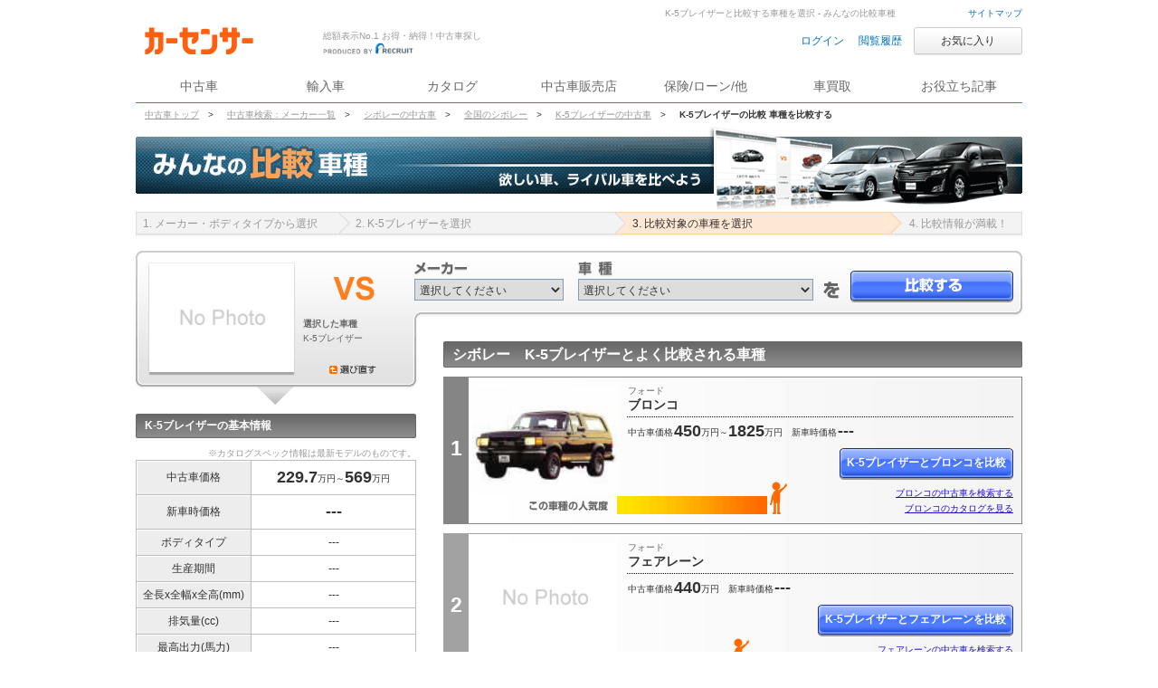

--- FILE ---
content_type: text/html
request_url: https://www.carsensor.net/hikaku/bCH/s056/
body_size: 13531
content:
<!DOCTYPE HTML PUBLIC "-//W3C//DTD HTML 4.01 Transitional//EN" "http://www.w3.org/TR/html4/loose.dtd">
<html lang="ja">
<head>
<!-- <base href="http://www.carsensor.net/"></base> -->
<meta  http-equiv="Content-Type"        content="text/html; charset=UTF-8">
<meta  http-equiv="Content-Script-Type" content="text/javascript">
<meta  http-equiv="Content-Style-Type"  content="text/css">
<meta  name="copyright"                 content="Copyright &copy; RECRUIT Co., Ltd. All rights reserved.">
<meta  http-equiv="Pragma"              content="no-cache">
<meta  http-equiv="Expires"             content="-1">
<meta  name="keywords"                  content="K-5ブレイザー 比較,K-5ブレイザー,中古車,中古車販売,中古車情報,中古車検索,中古自動車,車選び,自動車,カーセンサー">
<meta  name="description"               content="「みんなの比較車種」でK-5ブレイザーの価格や燃費、スペック情報を他の車と比較して、あなただけの１台を探そう！K-5ブレイザーの中古車検索や中古車販売などの中古車情報なら「カーセンサーnet」！リクルートが運営する中古車情報のサイトです。">
<title>K-5ブレイザーの比較 - 比較する対象の車種を選択 | 中古車なら【カーセンサーnet】</title>

<link rel="canonical" href="https://www.carsensor.net/hikaku/bCH/s056/">

<link rel="stylesheet" href="/cmn2/css/other/only.css?2.4.3">
<!--[if IE 7]><link href="/cmn2/css/ie7.css?2.4.3" rel="stylesheet" type="text/css" /><![endif]-->
<!--[if lt IE 9]><script src="/cmn2/js/html5shiv.min.js?2.4.3"></script><![endif]-->
<link rel="stylesheet" href="/cmn/css/carsensor.css?2.4.3" type="text/css" media="screen,print">
<link rel="stylesheet" href="/cmn/css/carsensor_hf.css?2.4.3" type="text/css" media="screen,print">
<link href="/cmn/images/favicon/favicon.ico" rel="shortcut icon">

<link href="/cmn/css/mi_Hikaku_cmn.css" rel="stylesheet" type="text/css">
<link href="/cmn/css/mi_Hikaku_shashu.css" rel="stylesheet" type="text/css">


<script type="text/JavaScript" src="/cmn/js/library.js?2.4.3"></script>
<script type="text/JavaScript" src="/cmn/js/common.js?2.4.3"></script>
<script type="text/JavaScript" src="/cmn/lib/xmlhttprequest/xmlhttprequest.js?2.4.3"></script>
<script type="text/javascript" src="/cmn/lib/jquery/jquery-1.3.2.min.js?2.4.3"></script>
<script type="text/javascript" src="/cmn/js/cs_util.js?2.4.3"></script>
<script type="text/javascript" src="/cmn2/js/cs_header.js?2.4.3"></script>

<!--[if IE 6 ]><link href="/cmn/css/ie6.css" rel="stylesheet" type="text/css"><![endif]-->
<script type="text/javascript" src="/cmn/lib/jquery/thickbox-compressed.js"></script>
<script type="text/javascript" src="/cmn/js/tb.js"></script>
<script type="text/javascript" src="/cmn/lib/jquery/jquery.lazyload.mini.js"></script>
<script type="text/javascript" src="/cmn/js/panel/panelObj.js?0114083213"></script>
<script type="text/javascript" src="/cmn/js/bklist.js?0114083213"></script>
<script type="text/javascript" src="/cmn/js/carsensor-min.js"></script>

</head>
<body id="pageTop">
<a href="javascript:void(0);" class="changeView" id="smph_tag" style="display:none" onclick="return reloadsmphsite();"><i class="changeIcon changeIcon--sp"></i>スマホ用ページを見る</a>
<script type="text/javascript">
var stid="CS430000";
var defurl = "https://www.carsensor.net";


if ((navigator.userAgent.indexOf('iPhone') > 0 && navigator.userAgent.indexOf('iPad') == -1) || navigator.userAgent.indexOf('iPod') > 0 || (navigator.userAgent.indexOf('Android') > 0 && navigator.userAgent.indexOf('Mobile') > 0) || (navigator.userAgent.indexOf('Tizen') > 0 && navigator.userAgent.indexOf('Mobile') > 0))
{
	document.getElementById('smph_tag').style.display='block';
}
if(navigator.userAgent.indexOf('Android') > 0 && navigator.userAgent.indexOf('Mobile') == -1 && stid == getCookie('TBL_LP')){
	document.getElementById('smph_tag').style.display='block';
}



function reloadsmphsite()
{
	var url = location.href;
	url = url.replace(/#.*/, '');
	if(trace_p == 'CS210610' && url.indexOf("AL=1") == -1){
		url += (url.indexOf('?') == -1)? '?' : '&';
		url += 'AL=1';
	}
	if(trace_p == 'ECF150'||trace_p == 'ECF160'){
		url = url.replace(/p=\d+\/+/g, '');
		url = url.replace(/p=\d+/g, '');
		url = url.replace(/(\&|\?|\/)c=\d+\/+/g, '');
		url = url.replace(/(\&|\?|\/)c=\d+/g, '');
	}


	url = defurl+"/catalog/?vos=smph201307021";



	document.cookie="CSSMPHFLG=;path=/";
	document.cookie="TBL_LP=;path=/;expires=Fri, 31-Dec-1999 23:59:59 GMT";
	location.href = url;
}
function getCookie(cookieName){
	var arrCookie = document.cookie.split("; ");
	for(var i = 0;i < arrCookie.length;i ++){
		var temp = arrCookie[i].split("=");
		if(temp[0] == cookieName) return unescape(temp[1]);
	}
	return false;
}

</script>

<div class="l-siteHeader">
  <div class="l-siteHeader__cap txt-r">
    <a href="/guide/map/index.html">サイトマップ</a>
  </div><!-- /.l-siteHeader__cap -->

  <div class="l-siteHeader__body">
    <div class="siteName">
      <p class="siteName__logo"><a href="/"><img src="/cmn2/img/logo/CSlogoDR.png?1" width="140" alt="Carsensor"></a></p>
      <div class="siteName__carbo"><img src="/cmn2/img/logo/carboDR.png?1" width="36" height="30" alt=""></div>
      <p class="siteName__recruit"><img src="/cmn2/img/logo/produce.png" width="100" height="13" alt="prouduced by recruit"></p>
      <p class="siteName__catch">総額表示No.1 お得・納得！中古車探し</p>
    </div>

    <div class="headerAction">
    <form name="login" action="https://www.carsensor.net/member/login.html" method="post"><input type="hidden" name="RED" value="aHR0cHM6Ly93d3cuY2Fyc2Vuc29yLm5ldC9oaWtha3UvYkNIL3MwNTYv"></form>
    <form name="logout" action="https://www.carsensor.net/member/logout.html" method="post"><input type="hidden" name="STID" value="CS430000"><input type="hidden" name="RED" value="aHR0cHM6Ly93d3cuY2Fyc2Vuc29yLm5ldC9oaWtha3UvYkNIL3MwNTYv"></form>
        <a onclick="document.login.submit(); return false;" href="javascript:void(0);" class="headerAction__link">ログイン</a>&nbsp;
        <a href="/usedcar/mylist.php?STID=CS216200" class="headerAction__link">閲覧履歴</a>
      <button class="headerbtn btn--small btn--funcL2 w120" onClick="location.href='/usedcar/mylist.php?STID=CS216001&amp;STBID=1'">お気に入り<span id="favnum3"></span></button>
    </div>
  </div>

  <div class="gNav">    <ul class="gNav__block">
      <li class="gNav__btn"><a id="tab_top" href="/"><span>中古車</span></a></li>
      <li class="gNav__btn"><a id="tab_import" href="https://www.carsensor-edge.net/" target="_blank" rel="nofollow">輸入車</a></li>
      <li class="gNav__btn"><a id="tab_catalog" href="/catalog/">カタログ</a></li>
      <li class="gNav__btn"><a id="tab_kuchikomi" href="/shop/">中古車販売店</a></li>
      <li class="gNav__btn"><a id="tab_loan" href="/carlife/">保険/ローン/他</a></li>
      <li class="gNav__btn"><a id="tab_purchase" href="https://kaitori.carsensor.net/">車買取</a></li>
      <li class="gNav__btn"><a id="tab_useful" href="/contents/">お役立ち記事</a></li>
    </ul>
  </div></div>
<!-- ↓pankuzu＆main-catch -->
<ul class="CS_pankuzu2 cFix">
			<li>
					<a href="https://www.carsensor.net/" title="中古車トップ" >
						<span>中古車トップ</span>
			</a>&gt;
		</li>
				<li>
					<a href="/usedcar/shashu/" title="中古車検索：メーカー一覧" >
						<span>中古車検索：メーカー一覧</span>
			</a>&gt;
		</li>
				<li>
					<a href="/usedcar/shashu/bCH/" title="シボレーの中古車" >
						<span>シボレーの中古車</span>
			</a>&gt;
		</li>
				<li>
					<a href="/usedcar/bCH/" title="全国のシボレー" >
						<span>全国のシボレー</span>
			</a>&gt;
		</li>
				<li>
					<a href="/usedcar/bCH/s056/" title="K-5ブレイザーの中古車" >
						<span>K-5ブレイザーの中古車</span>
			</a>&gt;
		</li>
				<li>
			<span class="last">K-5ブレイザーの比較 車種を比較する</span>
		</li>
	

</ul>

<h1 class="description">K-5ブレイザーと比較する車種を選択 - みんなの比較車種</h1>
<!-- ↑pankuzu＆main-catch -->

<!-- ↓contents -->
<div id="contents">
	<!-- contents header -->
	<div><img src="/cmn/images/miHikaku/banner.png" alt="みんなの比較車種　欲しい車、ライバル車を比べよう" width="980" title="みんなの比較車種"></div>
	<ol class="flowBox" id="flow_3">
		<li class="li_flow1">1. メーカー・ボディタイプから選択</li>
		<li class="li_flow2">2. K-5ブレイザーを選択</li>
		<li class="li_flow3">3. 比較対象の車種を選択</li>
		<li class="li_flow4">4. 比較情報が満載！</li>
	</ol>
	<!-- ↓contents main -->
	<div class="pulldownBox">
		<dl class="pdB1">
			<dt>選択した車種</dt>
			<dd class="pdB1_1">K-5ブレイザー</dd>
			<dd class="pdB1_2"><img src="//ccsrpcma.carsensor.net/CSphoto/cat/non_photo.jpg" title="K-5ブレイザー" alt="K-5ブレイザー"></dd>
			<dd class="pdB1_3"><a title="選び直す" href="/hikaku/modules/hikaku_tb_search.php?trg=1&amp;TB_iframe=true&amp;width=841&amp;height=517" class="btn thickbox">選び直す</a></dd>
		</dl>
		<p class="pdB2" title="VS">VS</p>
		<form action="#">
		<input type="hidden" name="BRDC" id="BRDC" value="CH">
		<input type="hidden" name="CARC" id="CARC" value="S056">
		<dl class="pdB3">
			<dt class="pdB3_1">メーカー</dt>
			<dd class="pdB3_2">
				<select name="brandSelect" id="brandSelect">
					<option value="" label="選択してください" selected>選択してください</option>
					<option value="LE" label="レクサス">レクサス</option>
					<option value="TO" label="トヨタ">トヨタ</option>
					<option value="NI" label="日産">日産</option>
					<option value="HO" label="ホンダ">ホンダ</option>
					<option value="MA" label="マツダ">マツダ</option>
					<option value="SB" label="スバル">スバル</option>
					<option value="SZ" label="スズキ">スズキ</option>
					<option value="MI" label="三菱">三菱</option>
					<option value="DA" label="ダイハツ">ダイハツ</option>
					<option value="IS" label="いすゞ">いすゞ</option>
					<option value="MT" label="光岡自動車">光岡自動車</option>
					<option value="TM" label="トミーカイラ">トミーカイラ</option>
					<option value="HI" label="日野自動車">日野自動車</option>
					<option value="UD" label="ＵＤトラックス">ＵＤトラックス</option>
					<option value="FU" label="三菱ふそう">三菱ふそう</option>
					<option value="ME" label="メルセデス・ベンツ">メルセデス・ベンツ</option>
					<option value="AM" label="メルセデスＡＭＧ">メルセデスＡＭＧ</option>
					<option value="MM" label="メルセデス・マイバッハ">メルセデス・マイバッハ</option>
					<option value="AG" label="ＡＭＧ">ＡＭＧ</option>
					<option value="MY" label="マイバッハ">マイバッハ</option>
					<option value="MC" label="スマート">スマート</option>
					<option value="BM" label="ＢＭＷ">ＢＭＷ</option>
					<option value="AL" label="ＢＭＷアルピナ">ＢＭＷアルピナ</option>
					<option value="AD" label="アウディ">アウディ</option>
					<option value="VW" label="フォルクスワーゲン">フォルクスワーゲン</option>
					<option value="OP" label="オペル">オペル</option>
					<option value="PO" label="ポルシェ">ポルシェ</option>
					<option value="BR" label="ブラバス">ブラバス</option>
					<option value="YE" label="イエス">イエス</option>
					<option value="AA" label="アルテガ">アルテガ</option>
					<option value="MN" label="ミニ">ミニ</option>
					<option value="CA" label="キャデラック">キャデラック</option>
					<option value="CH" label="シボレー">シボレー</option>
					<option value="BU" label="ビュイック">ビュイック</option>
					<option value="PN" label="ポンテアック">ポンテアック</option>
					<option value="ST" label="サターン">サターン</option>
					<option value="HM" label="ハマー">ハマー</option>
					<option value="GC" label="ＧＭＣ">ＧＭＣ</option>
					<option value="FO" label="フォード">フォード</option>
					<option value="LI" label="リンカーン">リンカーン</option>
					<option value="MK" label="マーキュリー">マーキュリー</option>
					<option value="CR" label="クライスラー">クライスラー</option>
					<option value="DG" label="ダッジ">ダッジ</option>
					<option value="PR" label="プリムス">プリムス</option>
					<option value="AJ" label="AMCジープ">AMCジープ</option>
					<option value="JE" label="ジープ">ジープ</option>
					<option value="OL" label="オールズモビル">オールズモビル</option>
					<option value="DC" label="DMC">DMC</option>
					<option value="TS" label="テスラ">テスラ</option>
					<option value="UL" label="米国レクサス">米国レクサス</option>
					<option value="UI" label="米国インフィニティ">米国インフィニティ</option>
					<option value="UA" label="米国アキュラ">米国アキュラ</option>
					<option value="UT" label="米国トヨタ">米国トヨタ</option>
					<option value="SI" label="米国サイオン">米国サイオン</option>
					<option value="UN" label="米国日産">米国日産</option>
					<option value="UH" label="米国ホンダ">米国ホンダ</option>
					<option value="UM" label="米国マツダ">米国マツダ</option>
					<option value="UR" label="米国スバル">米国スバル</option>
					<option value="US" label="米国スズキ">米国スズキ</option>
					<option value="UB" label="米国三菱">米国三菱</option>
					<option value="RR" label="ロールスロイス">ロールスロイス</option>
					<option value="BE" label="ベントレー">ベントレー</option>
					<option value="JA" label="ジャガー">ジャガー</option>
					<option value="DI" label="デイムラー">デイムラー</option>
					<option value="LR" label="ランドローバー">ランドローバー</option>
					<option value="AS" label="アストンマーティン">アストンマーティン</option>
					<option value="RO" label="ロータス">ロータス</option>
					<option value="LT" label="ロンドンタクシー">ロンドンタクシー</option>
					<option value="ML" label="マクラーレン">マクラーレン</option>
					<option value="MG" label="ＭＧ">ＭＧ</option>
					<option value="RV" label="ローバー">ローバー</option>
					<option value="AU" label="オースチン">オースチン</option>
					<option value="MR" label="モーリス">モーリス</option>
					<option value="BL" label="ＢＬ">ＢＬ</option>
					<option value="MQ" label="モーク">モーク</option>
					<option value="MF" label="マーコス">マーコス</option>
					<option value="VP" label="バンデンプラ">バンデンプラ</option>
					<option value="WO" label="ウーズレイ">ウーズレイ</option>
					<option value="RI" label="ライレー">ライレー</option>
					<option value="CT" label="ケータハム">ケータハム</option>
					<option value="WE" label="ウエストフィールド">ウエストフィールド</option>
					<option value="MO" label="モーガン">モーガン</option>
					<option value="PT" label="パンサー">パンサー</option>
					<option value="TR" label="トライアンフ">トライアンフ</option>
					<option value="HE" label="ヒーレー">ヒーレー</option>
					<option value="GI" label="ジネッタ">ジネッタ</option>
					<option value="VO" label="ボルボ">ボルボ</option>
					<option value="SA" label="サーブ">サーブ</option>
					<option value="SN" label="スカニア">スカニア</option>
					<option value="PE" label="プジョー">プジョー</option>
					<option value="RE" label="ルノー">ルノー</option>
					<option value="CI" label="シトロエン">シトロエン</option>
					<option value="DS" label="ＤＳオートモビル">ＤＳオートモビル</option>
					<option value="MV" label="MVS">MVS</option>
					<option value="BG" label="ブガッティ">ブガッティ</option>
					<option value="AN" label="アルピーヌ">アルピーヌ</option>
					<option value="FI" label="フィアット">フィアット</option>
					<option value="AF" label="アルファ　ロメオ">アルファ　ロメオ</option>
					<option value="FE" label="フェラーリ">フェラーリ</option>
					<option value="LG" label="ランボルギーニ">ランボルギーニ</option>
					<option value="MS" label="マセラティ">マセラティ</option>
					<option value="LA" label="ランチア">ランチア</option>
					<option value="BT" label="ベルトーネ">ベルトーネ</option>
					<option value="AT" label="アウトビアンキ">アウトビアンキ</option>
					<option value="AB" label="アバルト">アバルト</option>
					<option value="IN" label="イノチェンティ">イノチェンティ</option>
					<option value="DE" label="デトマソ">デトマソ</option>
					<option value="KT" label="ＫＴＭ">ＫＴＭ</option>
					<option value="LD" label="ラーダ">ラーダ</option>
					<option value="BY" label="BYD">BYD</option>
					<option value="HD" label="ヒョンデ">ヒョンデ</option>
					<option value="TD" label="ＴＤ">ＴＤ</option>
					<option value="BI" label="バーキン">バーキン</option>
				</select>
			</dd>
			<dt class="pdB3_3">車種</dt>
			<dd class="pdB3_4">
				<select name="shashuSelect" id="shashuSelect">
					<option value="" label="選択してください" selected>選択してください</option>
				</select>
			</dd>
		</dl>
		<span class="pdB4" title="を">を</span>
		<a title="比較する" class="btn btn_submit_hikaku" id="submit">比較する</a>
		</form>
	</div><!-- /pulldownBox -->
	<div class="cFix">
		<div class="kihonBox">
			<div class="mds_kihonBox"><h2>K-5ブレイザーの基本情報</h2></div>
			<p class="kihonTxt">※カタログスペック情報は最新モデルのものです。</p>
			<div class="kihonBoxInner">
				<table border="0" cellspacing="0" cellpadding="0" class="table">
					<tr class="tr_price">
						<th>中古車価格</th>
						<td><span>229.7</span>万円～<span>569</span>万円</td>
					</tr>
					<tr class="tr_price">
						<th>新車時価格</th>
						<td><span>---</span></td>
					</tr>
					<tr>
						<th>ボディタイプ</th>
						<td>---</td>
					</tr>
					<tr>
						<th>生産期間</th>
						<td>---</td>
					</tr>
					<tr>
						<th>全長x全幅x全高(mm)</th>
						<td>---</td>
					</tr>
					<tr>
						<th>排気量(cc)</th>
						<td>---</td>
					</tr>
					<tr>
						<th>最高出力(馬力)</th>
						<td>---</td>
					</tr>
					<tr>
						<th>駆動方式</th>
						<td>---</td>
					</tr>
					<tr>
						<th>乗車定員</th>
						<td>---</td>
					</tr>
				</table>
			</div>
			<p class="mT5 mR30 taR"><a href="/usedcar/bCH/s056/index.html" title="K-5ブレイザーの中古車を検索する">K-5ブレイザーの中古車を検索する</a></p>

			<h2 class="mT20 mds_orange12bold fs12" title="他の車種を選択する">他の車種を選択する</h2>
			<ul class="hokaHikaku columnL">
				<li class="cFix">
					<img src="//ccsrpcma.carsensor.net/CSphoto/cat/non_photo.jpg" title="ディーノ246GT" alt="ディーノ246GT">
					<p>フェラーリ</p>
					<a href="/hikaku/bFE/s030/" title="ディーノ246GTの比較を見る">ディーノ246GTの比較を見る</a>
				</li>
				<li class="cFix">
					<img src="//ccsrpcma.carsensor.net/CSphoto/cat/non_photo.jpg" title="コルベア" alt="コルベア">
					<p>シボレー</p>
					<a href="/hikaku/bCH/s039/" title="コルベアの比較を見る">コルベアの比較を見る</a>
				</li>
				<li class="cFix">
					<img src="//ccsrpcma.carsensor.net/CSphoto/cat/non_photo.jpg" title="ランドクルーザー55" alt="ランドクルーザー55">
					<p>トヨタ</p>
					<a href="/hikaku/bTO/s194/" title="ランドクルーザー55の比較を見る">ランドクルーザー55の比較を見る</a>
				</li>
				<li class="cFix">
					<img src="//ccsrpcma.carsensor.net/CSphoto/cat/non_photo.jpg" title="Gクーペ" alt="Gクーペ">
					<p>米国インフィニティ</p>
					<a href="/hikaku/bUI/s004/" title="Gクーペの比較を見る">Gクーペの比較を見る</a>
				</li>
				<li class="cFix">
					<img src="//ccsrpcma.carsensor.net/CSphoto/cat/MA/S015/MA_S015_F003_1.jpg" title="プレマシー" alt="プレマシー">
					<p>マツダ</p>
					<a href="/hikaku/bMA/s015/" title="プレマシーの比較を見る">プレマシーの比較を見る</a>
				</li>
				<li class="cFix">
					<img src="//ccsrpcma.carsensor.net/CSphoto/cat/MA/S023/MA_S023_F001_1.jpg" title="AZ-1" alt="AZ-1">
					<p>マツダ</p>
					<a href="/hikaku/bMA/s023/" title="AZ-1の比較を見る">AZ-1の比較を見る</a>
				</li>
				<li class="cFix">
					<img src="//ccsrpcma.carsensor.net/CSphoto/cat/BE/S008/BE_S008_F004_1.jpg" title="コンチネンタルGT" alt="コンチネンタルGT">
					<p>ベントレー</p>
					<a href="/hikaku/bBE/s008/" title="コンチネンタルGTの比較を見る">コンチネンタルGTの比較を見る</a>
				</li>
				<li class="cFix">
					<img src="//ccsrpcma.carsensor.net/CSphoto/cat/non_photo.jpg" title="デ・ビル" alt="デ・ビル">
					<p>キャデラック</p>
					<a href="/hikaku/bCA/s015/" title="デ・ビルの比較を見る">デ・ビルの比較を見る</a>
				</li>
				<li class="cFix">
					<img src="//ccsrpcma.carsensor.net/CSphoto/cat/ME/S048/ME_S048_F002_1.jpg" title="GLC" alt="GLC">
					<p>メルセデス・ベンツ</p>
					<a href="/hikaku/bME/s048/" title="GLCの比較を見る">GLCの比較を見る</a>
				</li>
				<li class="cFix">
					<img src="//ccsrpcma.carsensor.net/CSphoto/cat/non_photo.jpg" title="365BB" alt="365BB">
					<p>フェラーリ</p>
					<a href="/hikaku/bFE/s023/" title="365BBの比較を見る">365BBの比較を見る</a>
				</li>
			</ul>
			<p class="mT10 mR30 taR"><a class="l arrowPageTop" title="K-5ブレイザーの比較・車種一覧トップへ" href="#pageTop">K-5ブレイザーの比較・車種一覧トップへ</a></p>
		</div><!-- /kihonBox -->
		<div class="yokuBox pr">
			<h2 class="mds_yokuBox fs16">シボレー　K-5ブレイザーとよく比較される車種</h2>
			<ol class="yokuBoxList">
				<li id="yoku1">
					<p class="yk00">1</p>
					<h3>ブロンコ</h3>
					<p class="yk01">フォード</p>
					<img src="//ccsrpcma.carsensor.net/CSphoto/cat/FO/S017/FO_S017_F001_1.jpg" alt="ブロンコ" title="ブロンコ">
					<dl class="yk02 cFix">
						<dt class="yk02_1">中古車価格</dt>
						<dd><span>450</span>万円～<span>1825</span>万円</dd>
						<dt class="yk02_2">新車時価格</dt>
						<dd><span>---</span></dd>
					</dl>
					<p class="yk03"><a href="/hikaku/bCH/s056/vs_bFO_s017/" title="K-5ブレイザーとブロンコを比較" rel="nofollow"><span class="bld">K-5ブレイザーとブロンコを比較</span></a></p>
					<p class="yk04 cFix">
						<span class="yk04_1" title="この車種の人気度">この車種の人気度</span>
						<span class="yk04_2" style="width: 166px;">166</span>
					</p>
					<p class="yk05"><a href="/usedcar/bFO/s017/index.html" title="ブロンコの中古車を検索する">ブロンコの中古車を検索する</a></p>
					<p class="yk06"><a href="/catalog/ford/bronco/" title="ブロンコのカタログを見る">ブロンコのカタログを見る</a></p>
				</li>
				<li id="yoku2">
					<p class="yk00">2</p>
					<h3>フェアレーン</h3>
					<p class="yk01">フォード</p>
					<img src="//ccsrpcma.carsensor.net/CSphoto/cat/non_photo.jpg" alt="フェアレーン" title="フェアレーン">
					<dl class="yk02 cFix">
						<dt class="yk02_1">中古車価格</dt>
						<dd><span>440</span>万円</dd>
						<dt class="yk02_2">新車時価格</dt>
						<dd><span>---</span></dd>
					</dl>
					<p class="yk03"><a href="/hikaku/bCH/s056/vs_bFO_s066/" title="K-5ブレイザーとフェアレーンを比較"><span class="bld">K-5ブレイザーとフェアレーンを比較</span></a></p>
					<p class="yk04 cFix">
						<span class="yk04_1" title="この車種の人気度">この車種の人気度</span>
						<span class="yk04_2" style="width: 124px;">124</span>
					</p>
					<p class="yk05"><a href="/usedcar/bFO/s066/index.html" title="フェアレーンの中古車を検索する">フェアレーンの中古車を検索する</a></p>
				</li>
				<li id="yoku3">
					<p class="yk00">3</p>
					<h3>ラムバン</h3>
					<p class="yk01">ダッジ</p>
					<img src="//ccsrpcma.carsensor.net/CSphoto/cat/non_photo.jpg" alt="ラムバン" title="ラムバン">
					<dl class="yk02 cFix">
						<dt class="yk02_1">中古車価格</dt>
						<dd><span>95</span>万円～<span>375</span>万円</dd>
						<dt class="yk02_2">新車時価格</dt>
						<dd><span>---</span></dd>
					</dl>
					<p class="yk03"><a href="/hikaku/bCH/s056/vs_bDG_s017/" title="K-5ブレイザーとラムバンを比較" rel="nofollow"><span class="bld">K-5ブレイザーとラムバンを比較</span></a></p>
					<p class="yk04 cFix">
						<span class="yk04_1" title="この車種の人気度">この車種の人気度</span>
						<span class="yk04_2" style="width: 124px;">124</span>
					</p>
					<p class="yk05"><a href="/usedcar/bDG/s017/index.html" title="ラムバンの中古車を検索する">ラムバンの中古車を検索する</a></p>
				</li>
				<li id="yoku4">
					<p class="yk00">4</p>
					<h3>マスタング</h3>
					<p class="yk01">フォード</p>
					<img src="//ccsrpcma.carsensor.net/CSphoto/cat/FO/S015/FO_S015_F004_M001_1_L.jpg" alt="マスタング" title="マスタング">
					<dl class="yk02 cFix">
						<dt class="yk02_1">中古車価格</dt>
						<dd><span>108.2</span>万円～<span>2880</span>万円</dd>
						<dt class="yk02_2">新車時価格</dt>
						<dd><span>465</span>万円</dd>
					</dl>
					<p class="yk03"><a href="/hikaku/bCH/s056/vs_bFO_s015/" title="K-5ブレイザーとマスタングを比較" rel="nofollow"><span class="bld">K-5ブレイザーとマスタングを比較</span></a></p>
					<p class="yk04 cFix">
						<span class="yk04_1" title="この車種の人気度">この車種の人気度</span>
						<span class="yk04_2" style="width: 51px;">51</span>
					</p>
					<p class="yk05"><a href="/usedcar/bFO/s015/index.html" title="マスタングの中古車を検索する">マスタングの中古車を検索する</a></p>
					<p class="yk06"><a href="/catalog/ford/mustang/" title="マスタングのカタログを見る">マスタングのカタログを見る</a></p>
				</li>
				<li id="yoku5">
					<p class="yk00">5</p>
					<h3>Sクラス</h3>
					<p class="yk01">メルセデス・ベンツ</p>
					<img src="//ccsrpcma.carsensor.net/CSphoto/cat/ME/S019/ME_S019_F006_M001_1_L.jpg" alt="Sクラス" title="Sクラス">
					<dl class="yk02 cFix">
						<dt class="yk02_1">中古車価格</dt>
						<dd><span>49.9</span>万円～<span>1858</span>万円</dd>
						<dt class="yk02_2">新車時価格</dt>
						<dd><span>1293</span>万円～<span>2656</span>万円</dd>
					</dl>
					<p class="yk03"><a href="/hikaku/bCH/s056/vs_bME_s019/" title="K-5ブレイザーとSクラスを比較" rel="nofollow"><span class="bld">K-5ブレイザーとSクラスを比較</span></a></p>
					<p class="yk04 cFix">
						<span class="yk04_1" title="この車種の人気度">この車種の人気度</span>
						<span class="yk04_2" style="width: 51px;">51</span>
					</p>
					<p class="yk05"><a href="/usedcar/bME/s019/index.html" title="Sクラスの中古車を検索する">Sクラスの中古車を検索する</a></p>
					<p class="yk06"><a href="/catalog/mercedes-benz/s_class/" title="Sクラスのカタログを見る">Sクラスのカタログを見る</a></p>
				</li>
				<li id="yoku6">
					<p class="yk00">6</p>
					<h3>ファイアーバード</h3>
					<p class="yk01">ポンテアック</p>
					<img src="//ccsrpcma.carsensor.net/CSphoto/cat/non_photo.jpg" alt="ファイアーバード" title="ファイアーバード">
					<dl class="yk02 cFix">
						<dt class="yk02_1">中古車価格</dt>
						<dd><span>255</span>万円～<span>1198</span>万円</dd>
						<dt class="yk02_2">新車時価格</dt>
						<dd><span>---</span></dd>
					</dl>
					<p class="yk03"><a href="/hikaku/bCH/s056/vs_bPN_s008/" title="K-5ブレイザーとファイアーバードを比較"><span class="bld">K-5ブレイザーとファイアーバードを比較</span></a></p>
					<p class="yk04 cFix">
						<span class="yk04_1" title="この車種の人気度">この車種の人気度</span>
						<span class="yk04_2" style="width: 51px;">51</span>
					</p>
					<p class="yk05"><a href="/usedcar/bPN/s008/index.html" title="ファイアーバードの中古車を検索する">ファイアーバードの中古車を検索する</a></p>
				</li>
				<li id="yoku7">
					<p class="yk00">7</p>
					<h3>ディフェンダー</h3>
					<p class="yk01">ランドローバー</p>
					<img src="//ccsrpcma.carsensor.net/CSphoto/cat/LR/S006/LR_S006_F003_M001_1_L.jpg" alt="ディフェンダー" title="ディフェンダー">
					<dl class="yk02 cFix">
						<dt class="yk02_1">中古車価格</dt>
						<dd><span>294.9</span>万円～<span>2450</span>万円</dd>
						<dt class="yk02_2">新車時価格</dt>
						<dd><span>489</span>万円～<span>870</span>万円</dd>
					</dl>
					<p class="yk03"><a href="/hikaku/bCH/s056/vs_bLR_s006/" title="K-5ブレイザーとディフェンダーを比較" rel="nofollow"><span class="bld">K-5ブレイザーとディフェンダーを比較</span></a></p>
					<p class="yk04 cFix">
						<span class="yk04_1" title="この車種の人気度">この車種の人気度</span>
						<span class="yk04_2" style="width: 51px;">51</span>
					</p>
					<p class="yk05"><a href="/usedcar/bLR/s006/index.html" title="ディフェンダーの中古車を検索する">ディフェンダーの中古車を検索する</a></p>
					<p class="yk06"><a href="/catalog/landrover/defender/" title="ディフェンダーのカタログを見る">ディフェンダーのカタログを見る</a></p>
				</li>
				<li id="yoku8">
					<p class="yk00">8</p>
					<h3>ハイラックス</h3>
					<p class="yk01">トヨタ</p>
					<img src="//ccsrpcma.carsensor.net/CSphoto/cat/TO/S112/TO_S112_F003_M001_1_L.jpg" alt="ハイラックス" title="ハイラックス">
					<dl class="yk02 cFix">
						<dt class="yk02_1">中古車価格</dt>
						<dd><span>124</span>万円～<span>780</span>万円</dd>
						<dt class="yk02_2">新車時価格</dt>
						<dd><span>326.7</span>万円～<span>477.2</span>万円</dd>
					</dl>
					<p class="yk03"><a href="/hikaku/bCH/s056/vs_bTO_s112/" title="K-5ブレイザーとハイラックスを比較" rel="nofollow"><span class="bld">K-5ブレイザーとハイラックスを比較</span></a></p>
					<p class="yk04 cFix">
						<span class="yk04_1" title="この車種の人気度">この車種の人気度</span>
						<span class="yk04_2" style="width: 51px;">51</span>
					</p>
					<p class="yk05"><a href="/usedcar/bTO/s112/index.html" title="ハイラックスの中古車を検索する">ハイラックスの中古車を検索する</a></p>
					<p class="yk06"><a href="/catalog/toyota/hilux/" title="ハイラックスのカタログを見る">ハイラックスのカタログを見る</a></p>
				</li>
				<li id="yoku9">
					<p class="yk00">9</p>
					<h3>ラムトラック</h3>
					<p class="yk01">ダッジ</p>
					<img src="//ccsrpcma.carsensor.net/CSphoto/cat/non_photo.jpg" alt="ラムトラック" title="ラムトラック">
					<dl class="yk02 cFix">
						<dt class="yk02_1">中古車価格</dt>
						<dd><span>81</span>万円～<span>1680</span>万円</dd>
						<dt class="yk02_2">新車時価格</dt>
						<dd><span>---</span></dd>
					</dl>
					<p class="yk03"><a href="/hikaku/bCH/s056/vs_bDG_s016/" title="K-5ブレイザーとラムトラックを比較" rel="nofollow"><span class="bld">K-5ブレイザーとラムトラックを比較</span></a></p>
					<p class="yk04 cFix">
						<span class="yk04_1" title="この車種の人気度">この車種の人気度</span>
						<span class="yk04_2" style="width: 51px;">51</span>
					</p>
					<p class="yk05"><a href="/usedcar/bDG/s016/index.html" title="ラムトラックの中古車を検索する">ラムトラックの中古車を検索する</a></p>
				</li>
				<li id="yoku10">
					<p class="yk00">10</p>
					<h3>F-150</h3>
					<p class="yk01">フォード</p>
					<img src="//ccsrpcma.carsensor.net/CSphoto/cat/non_photo.jpg" alt="F-150" title="F-150">
					<dl class="yk02 cFix">
						<dt class="yk02_1">中古車価格</dt>
						<dd><span>87</span>万円～<span>918</span>万円</dd>
						<dt class="yk02_2">新車時価格</dt>
						<dd><span>---</span></dd>
					</dl>
					<p class="yk03"><a href="/hikaku/bCH/s056/vs_bFO_s033/" title="K-5ブレイザーとF-150を比較" rel="nofollow"><span class="bld">K-5ブレイザーとF-150を比較</span></a></p>
					<p class="yk04 cFix">
						<span class="yk04_1" title="この車種の人気度">この車種の人気度</span>
						<span class="yk04_2" style="width: 51px;">51</span>
					</p>
					<p class="yk05"><a href="/usedcar/bFO/s033/index.html" title="F-150の中古車を検索する">F-150の中古車を検索する</a></p>
				</li>
			</ol>
			<p class="mT10 taR"><a class="l arrowPageTop" title="K-5ブレイザーの比較・車種一覧トップへ" href="#pageTop">K-5ブレイザーの比較・車種一覧トップへ</a></p>
			<h4 class="mT20 mds_yokuBox fs14">他の車種と比較する</h4>
			<ul class="hokaHikaku columnR">
				<li class="cFix">
					<img src="//ccsrpcma.carsensor.net/CSphoto/cat/MI/S048/MI_S048_F002_1.jpg" title="デボネア" alt="デボネア">
					<p>三菱</p>
					<a href="/hikaku/bCH/s056/vs_bMI_s048/" title="デボネアの比較を見る">デボネアと比較する</a>
				</li>
				<li class="cFix">
					<img src="//ccsrpcma.carsensor.net/CSphoto/cat/MA/S002/MA_S002_F001_1.jpg" title="AZ-オフロード" alt="AZ-オフロード">
					<p>マツダ</p>
					<a href="/hikaku/bCH/s056/vs_bMA_s002/" title="AZ-オフロードの比較を見る" rel="nofollow">AZ-オフロードと比較する</a>
				</li>
				<li class="cFix">
					<img src="//ccsrpcma.carsensor.net/CSphoto/cat/ML/S006/ML_S006_F001_1.jpg" title="650Sスパイダー" alt="650Sスパイダー">
					<p>マクラーレン</p>
					<a href="/hikaku/bCH/s056/vs_bML_s006/" title="650Sスパイダーの比較を見る">650Sスパイダーと比較する</a>
				</li>
				<li class="cFix">
					<img src="//ccsrpcma.carsensor.net/CSphoto/cat/FE/S035/FE_S035_F001_1.jpg" title="カリフォルニア" alt="カリフォルニア">
					<p>フェラーリ</p>
					<a href="/hikaku/bCH/s056/vs_bFE_s035/" title="カリフォルニアの比較を見る" rel="nofollow">カリフォルニアと比較する</a>
				</li>
				<li class="cFix">
					<img src="//ccsrpcma.carsensor.net/CSphoto/cat/non_photo.jpg" title="ロードスター3.2ターボ" alt="ロードスター3.2ターボ">
					<p>イエス</p>
					<a href="/hikaku/bCH/s056/vs_bYE_s003/" title="ロードスター3.2ターボの比較を見る">ロードスター3.2ターボと比較する</a>
				</li>
				<li class="cFix">
					<img src="//ccsrpcma.carsensor.net/CSphoto/cat/JA/S002/JA_S002_F001_1.jpg" title="XJコンバーチブル" alt="XJコンバーチブル">
					<p>ジャガー</p>
					<a href="/hikaku/bCH/s056/vs_bJA_s002/" title="XJコンバーチブルの比較を見る">XJコンバーチブルと比較する</a>
				</li>
				<li class="cFix">
					<img src="//ccsrpcma.carsensor.net/CSphoto/cat/TO/S072/TO_S072_F001_1.jpg" title="コロナクーペ" alt="コロナクーペ">
					<p>トヨタ</p>
					<a href="/hikaku/bCH/s056/vs_bTO_s072/" title="コロナクーペの比較を見る">コロナクーペと比較する</a>
				</li>
				<li class="cFix">
					<img src="//ccsrpcma.carsensor.net/CSphoto/cat/TO/S265/TO_S265_F001_1.jpg" title="クラウンスポーツ" alt="クラウンスポーツ">
					<p>トヨタ</p>
					<a href="/hikaku/bCH/s056/vs_bTO_s265/" title="クラウンスポーツの比較を見る" rel="nofollow">クラウンスポーツと比較する</a>
				</li>
				<li class="cFix">
					<img src="//ccsrpcma.carsensor.net/CSphoto/cat/MI/S025/MI_S025_F003_1.jpg" title="RVR" alt="RVR">
					<p>三菱</p>
					<a href="/hikaku/bCH/s056/vs_bMI_s025/" title="RVRの比較を見る" rel="nofollow">RVRと比較する</a>
				</li>
				<li class="cFix">
					<img src="//ccsrpcma.carsensor.net/CSphoto/cat/ML/S007/ML_S007_F001_1.jpg" title="675LT" alt="675LT">
					<p>マクラーレン</p>
					<a href="/hikaku/bCH/s056/vs_bML_s007/" title="675LTの比較を見る">675LTと比較する</a>
				</li>
			</ul>
			<p class="mT30 taR"><a class="l arrowPageTop" title="K-5ブレイザーの比較・車種一覧トップへ" href="#pageTop">K-5ブレイザーの比較・車種一覧トップへ</a></p>
			<p class="expBoxBot"><span class="bld">K-5ブレイザー</span>と他の車種の価格や燃費、スペック情報を比較して、あなただけの１台を探そう！<span class="bld">K-5ブレイザー</span>と比較する車種を、よく比較される車種や他の車種から選択します。<br>お気に入りの車種を見つけたら、豊富な中古車情報の中から様々な条件で中古車を検索できます。カーセンサーはお得・納得の車選びをお手伝いします！</p>
		</div><!-- /yokuBox -->
	</div>
	<!-- ↑contents main -->
</div>
<!-- ↑contents -->




<div id="subfooter">
	<div class="footerLinks">
		<p>◆ボディタイプから比較する車種を選ぶ</p>
		<ul>
			<li class="di"><a href="/hikaku/spK/" title="軽自動車">軽自動車</a>&nbsp;|&nbsp;</li>
			<li class="di"><a href="/hikaku/btM/" title="ミニバン">ミニバン</a>&nbsp;|&nbsp;</li>
			<li class="di"><a href="/hikaku/btX/" title="クロカン・SUV">クロカン・SUV</a>&nbsp;|&nbsp;</li>
			<li class="di"><a href="/hikaku/btS/" title="セダン">セダン</a>&nbsp;|&nbsp;</li>
			<li class="di"><a href="/hikaku/btW/" title="ステーションワゴン">ステーションワゴン</a>&nbsp;|&nbsp;</li>
			<li class="di"><a href="/hikaku/btD/" title="ハッチバック">ハッチバック</a>&nbsp;|&nbsp;</li>
			<li class="di"><a href="/hikaku/btC/" title="クーペ">クーペ</a>&nbsp;|&nbsp;</li>
			<li class="di"><a href="/hikaku/btO/" title="オープン">オープン</a>&nbsp;|&nbsp;</li>
			<li class="di"><a href="/hikaku/spS/" title="商用車・バン">商用車・バン</a>&nbsp;|&nbsp;</li>
			<li class="di"><a href="/hikaku/spH/" title="ハイブリッド">ハイブリッド</a>&nbsp;|&nbsp;</li>
			<li class="di"><a href="/hikaku/spF/" title="福祉車両">福祉車両</a>&nbsp;|&nbsp;</li>
			<li class="di"><a href="/hikaku/btT/" title="トラック">トラック</a>&nbsp;|&nbsp;</li>
			<li class="di"><a href="/hikaku/btP/" title="ピックアップ">ピックアップ</a>&nbsp;|&nbsp;</li>
			<li class="di"><a href="/hikaku/btN/" title="その他ボディタイプ">その他ボディタイプ</a></li>
		</ul>

		<p>◆メーカーから比較する車種を選ぶ</p>
		<ul>
			<li class="di"><a title="レクサス" href="/hikaku/bLE/">レクサス</a>&nbsp;|&nbsp;</li>
			<li class="di"><a title="トヨタ" href="/hikaku/bTO/">トヨタ</a>&nbsp;|&nbsp;</li>
			<li class="di"><a title="日産" href="/hikaku/bNI/">日産</a>&nbsp;|&nbsp;</li>
			<li class="di"><a title="ホンダ" href="/hikaku/bHO/">ホンダ</a>&nbsp;|&nbsp;</li>
			<li class="di"><a title="マツダ" href="/hikaku/bMA/">マツダ</a>&nbsp;|&nbsp;</li>
			<li class="di"><a title="スバル" href="/hikaku/bSB/">スバル</a>&nbsp;|&nbsp;</li>
			<li class="di"><a title="スズキ" href="/hikaku/bSZ/">スズキ</a>&nbsp;|&nbsp;</li>
			<li class="di"><a title="三菱" href="/hikaku/bMI/">三菱</a>&nbsp;|&nbsp;</li>
			<li class="di"><a title="ダイハツ" href="/hikaku/bDA/">ダイハツ</a>&nbsp;|&nbsp;</li>
			<li class="di"><a title="いすゞ" href="/hikaku/bIS/">いすゞ</a>&nbsp;|&nbsp;</li>
			<li class="di"><a title="光岡自動車" href="/hikaku/bMT/">光岡自動車</a>&nbsp;|&nbsp;</li>
			<li class="di"><a title="トミーカイラ" href="/hikaku/bTM/">トミーカイラ</a>&nbsp;|&nbsp;</li>
			<li class="di"><a title="日野自動車" href="/hikaku/bHI/">日野自動車</a>&nbsp;|&nbsp;</li>
			<li class="di"><a title="ＵＤトラックス" href="/hikaku/bUD/">ＵＤトラックス</a>&nbsp;|&nbsp;</li>
			<li class="di"><a title="三菱ふそう" href="/hikaku/bFU/">三菱ふそう</a>&nbsp;|&nbsp;</li>
			<li class="di"><a title="メルセデス・ベンツ" href="/hikaku/bME/">メルセデス・ベンツ</a>&nbsp;|&nbsp;</li>
			<li class="di"><a title="メルセデスＡＭＧ" href="/hikaku/bAM/">メルセデスＡＭＧ</a>&nbsp;|&nbsp;</li>
			<li class="di"><a title="メルセデス・マイバッハ" href="/hikaku/bMM/">メルセデス・マイバッハ</a>&nbsp;|&nbsp;</li>
			<li class="di"><a title="ＡＭＧ" href="/hikaku/bAG/">ＡＭＧ</a>&nbsp;|&nbsp;</li>
			<li class="di"><a title="マイバッハ" href="/hikaku/bMY/">マイバッハ</a></li>
		</ul>

		<p>◆車を売却する</p>
		<ul>
			<li class="di"><a title="車買取・車査定" href="https://kaitori.carsensor.net/CH/S056/">K-5ブレイザーの車買取・車査定</a></li>
		</ul>
	</div>
</div>



<p class="hikaku_lastCassetteTitle footerCopyright taR">K-5ブレイザー 比較 車種選択 / 中古車・中古車情報のカーセンサーnet</p>





<div class="l-siteFooter">
<div class="links links--under">
  <div class="links__block">  <h2 class="links__ttl" style="color: #333;">中古車情報カーセンサーnet関連サイト</h2>
  <p class="links--inline">
    <a target="_blank" href="/">中古車情報ならカーセンサー</a>
    <a target="_blank" href="https://www.carsensor-edge.net/" rel="nofollow">カーセンサーエッジ・輸入車</a>
	<a target="_blank" href="https://kaitori.carsensor.net/">車買取・車査定</a>
	<a target="_blank" href="/lp/cslease/">中古車リース</a>
  </p>
  </div></div>


<div class="l-wrap siteFooter__btm">
  <div class="l-box va-mid">
<div class="copyright">
  <a href="https://www.recruit.co.jp/" target="_blank">
    <img src="/cmn2/img/logo/logo_rcl_64.png" height="32" alt="リクルート"></a>
</div>
  </div>
  <div class="l-gutter20"></div>
  <div class="l-box va-mid">
<p class="links--inline txt-r">
  <a title="カーセンサーnetの個人情報取扱に関して記しています" target="_blank" href="https://cdn.p.recruit.co.jp/terms/cmn-t-1001/index.html?p=pp005">プライバシーポリシー</a>
  <a title="利用規約" target="_blank" href="/policy/terms/index.html">利用規約</a>
  <a title="“カーセンサーは安心”その理由" target="_blank" href="/A_anshin/">“カーセンサーは安心”その理由</a>
  <a title="カーセンサーnetへのお問い合わせ・ご要望を受け付けます" target="_blank" href="/guide/FAQ/index.html">お問い合わせ・ご要望</a>
  <a title="広告掲載のお申し込み" href="/mediapromotion/index.html?fed=othpctopinbouds20220623001in">広告掲載のお申し込み</a>
</p>
  </div>
</div>

</div>
<script type="text/javascript">

if(document.getElementById("smph_tag") != null
  && document.getElementById("smph_tag").style.display == "block"){
	if(document.getElementsByTagName('h1')[0].className == "description") {
		document.getElementsByTagName('h1')[0].style.top="80px";
	}
}

</script>

<!-- ↓footer -->

<script type="text/javascript">

<!--
function doShashuDisp( target, val ) {
	vals = val.split('*');
	url = "/hikaku/b"+vals[0]+"/s"+vals[1].substr(1)+"/";
	location.href = url;
	return true;
}
//-->

</script>

<script type="text/javascript" src="/cmn/js/hikaku_shashu_top.js"></script>
<script type="text/javascript" src="/static/pc/js/hikaku/nofollow.js?m=1668660997"></script>




<script type="text/javascript">
<!--
function getCookie2Val(key){
	if(!document.cookie)return "";
	var cookies = document.cookie.split("; ");
	for (var i = 0; i < cookies.length; i++) {
		var str = cookies[i].split("=");
		if(str[0] == key){return decodeURIComponent(str[1]);}
	}
	return "";
}

(function() {
	if (typeof jQuery != "undefined") {
		var token = $('meta[name="csrf-token"]').attr('content');
		$.ajaxSetup( {
			beforeSend: function (xhr, settings) {
				if (typeof settings !== "undefined") {
					if (settings.url.match(/s9\.r-ad\.ne\.jp\//i)) return;
					if (settings.url.match(/s9csr\.r-ad\.ne\.jp\//i)) return;
					if (settings.url.match(/s9-stg\.r-ad\.ne\.jp\//i)) return;
					if (settings.url.match(/car-6djdrk32\.an\.gateway\.dev\//i)) return;
					if (settings.url.match(/car-9yake2pc\.an\.gateway\.dev\//i)) return;
				}
				xhr.setRequestHeader('X-CSRF-Token', token);
			}
		});
	}
})();

//-->
</script>



<script type="text/javascript">
<!--
	var trace_p="CS430000";
	var isMember=getCookie2Val("CS_MEMBER").match(/^2$/)?true:false;
	var isTransfer=(!getCookie2Val("CS_MEMBER_TRANSFER") || !getCookie2Val("CS_MEMBER_TRANSFER").match(/^\d$/))?0:getCookie2Val("CS_MEMBER_TRANSFER");
	var isLogined=(getCookie2Val("PHPSESSID") && getCookie2Val("CS_USER_SESSION") && getCookie2Val("CS_USER_DATA"))?true:false;
	var routeKbn="";
//-->
</script>
<script type="text/javascript" src="/vos/vos.js?2.4.3"></script>



<script type="text/javascript">

var cvNpsBkncd = getCookie2Val("SP_TEL_TAP");
var cvNpsAccessSs = getCookie2Val("ACCESS_SS");
if(cvNpsBkncd != '' && cvNpsAccessSs == '') {
	document.cookie="SP_TEL_TAP=;path=/;max-age=-1;";
	document.cookie="SP_TEL_TAP_SS=;path=/;max-age=-1;";
}

</script>

<script type="text/javascript">

var accessSsDate = new Date();
accessSsDate.setTime( accessSsDate.getTime() + 30*60*1000 );
document.cookie="ACCESS_SS=1;path=/;expires="+accessSsDate.toGMTString()+";";



(function() {
	var cName = "TARGET_ENQ"
	var cVal = getCookie2Val(cName);
	var cExpr = new Date();
	cExpr.setTime(cExpr.getTime() + 2592000*1000);
	if(cVal != "") {
		document.cookie=cName+"="+escape(cVal)+";path=/;expires="+cExpr.toGMTString()+";";
	}
})();



;(function() {
	var viaCriteo = getCookie2Val("CS_VIA_criteo");
	if (viaCriteo != "") {
		var domainVal = location.host.match(/\.carsensor\.net/) ? ".carsensor.net" : "/";
		var accessSsDate = new Date();
		accessSsDate.setTime( accessSsDate.getTime() + 30*60*1000 );
		document.cookie="CS_VIA_criteo=" + viaCriteo + ";path=/;domain=" + domainVal + ";expires="+accessSsDate.toGMTString()+";";
	}
})();

</script>

<script type="application/javascript" >
	(function(i,s,o,g,r,a,m){i['HacciObject']=r;i[r]=i[r]||function(){
	(i[r].q=i[r].q||[]).push(arguments)};i[r].l=1*new Date();a=s.createElement(o);
	m=s.getElementsByTagName(o)[0];a.async=1;a.src=g;m.parentNode.insertBefore(a,m)
	})(window,document,'script','https://storage.googleapis.com/rtc-hacci-loghub-prd-sdk/js/2.3.2/index.js','hacci');
</script>
	
<script type="text/javascript">
<!--
var stid="CS430000";
var wflg=false;
var cvflg=false;



if(cvflg){
  var _uiconv = _uiconv || [];
  var _uiconv_value = {};
  _uiconv_value['id'] = stid; /* conversion name */
  _uiconv_value['price'] = ''; /* price */
  _uiconv_value['item_code'] = ''; /* item name */
  _uiconv_value['lg_id'] = ''; /* login id */
  _uiconv_value['free_1'] = '';
  _uiconv_value['free_2'] = '';
  _uiconv_value['free_3'] = '';
  _uiconv_value['free_4'] = '';
  _uiconv_value['free_5'] = '';
  _uiconv_value['free_6'] = '';
  _uiconv_value['free_7'] = '';
  _uiconv_value['free_8'] = '';
  _uiconv_value['free_9'] = '';
  _uiconv_value['free_10'] = '';
  _uiconv.push(_uiconv_value);
}
if(cvflg || wflg){
  var _uic = _uic ||{}; var _uih = _uih ||{};_uih['id'] = 50935;
  _uic['sample_rate'] = 10;
  _uih['lg_id'] = '';
  _uih['fb_id'] = '';
  _uih['tw_id'] = '';
	// stid固定
  _uih['uigr_1'] = stid;
	// PC・SP用
  _uih['uigr_2'] = ''; _uih['uigr_3'] = ''; _uih['uigr_4'] = '';
  _uih['uigr_5'] = ''; _uih['uigr_6'] = ''; _uih['uigr_7'] = '';
  _uih['uigr_8'] = '';
	// 予備
  _uih['uigr_9'] = ''; _uih['uigr_10'] = '';

  // ROUTEID,FAIR,hps
  var routeid = '';
  var routeid_match = location.search.match(/ROUTEID=(.*?)(&|$)/);
  if(routeid_match) {
    routeid = decodeURIComponent(routeid_match[1]);
  }
  var fair = '';
  var fair_match = location.search.match(/FAIR=(.*?)(&|$)/);
  if(fair_match) {
    fair = decodeURIComponent(fair_match[1]);
  }
  var hps = '';
  var hps_match = location.search.match(/ROUTEID=(.*?)(&|$)/);
  if(hps_match) {
    hps = decodeURIComponent(hps_match[1]);
  }

/* group 2 */

/* group 3 */
var cookie_val = getCookie2Val('SP_RANK_ADD');
if(stid != "" && cookie_val != "" && routeid == '' && hps == ''){
  _uih['uigr_3'] = stid + '_' + 'SP_RANK_ADD' + '_' + cookie_val;
}

/* group 4 */

/* group 5 */

/* group 6 */

/* group 7 */

/* DO NOT ALTER BELOW THIS LINE */
/* WITH FIRST PARTY COOKIE */
(function() {
var bi = document.createElement('scri'+'pt');bi.type = 'text/javascript'; bi.async = true;
bi.src = ('https:' == document.location.protocol ? 'https://bs' : 'http://c') + '.nakanohito.jp/b3/bi.js';
var s = document.getElementsByTagName('scri'+'pt')[0];s.parentNode.insertBefore(bi, s);
})();
}
//-->
</script>


<script type="text/javascript">
  (function () {
    var tagjs = document.createElement("script");
    var s = document.getElementsByTagName("script")[0];
    tagjs.async = true;
    tagjs.src = "//s.yjtag.jp/tag.js#site=aQnIRsA";
    s.parentNode.insertBefore(tagjs, s);
  }());
</script>
<noscript>
  <iframe src="//b.yjtag.jp/iframe?c=aQnIRsA" width="1" height="1" frameborder="0" scrolling="no" marginheight="0" marginwidth="0"></iframe>
</noscript>

<!-- Google Tag Manager -->
<noscript><iframe src="https://www.googletagmanager.com/ns.html?id=GTM-PZJVKH&gtm_auth=RO8VBprqa3VHAxCpl7H1Lg&gtm_preview=env-1&gtm_cookies_win=x"
height="0" width="0" style="display:none;visibility:hidden"></iframe></noscript>
<script>(function(w,d,s,l,i){w[l]=w[l]||[];w[l].push({'gtm.start':
new Date().getTime(),event:'gtm.js'});var f=d.getElementsByTagName(s)[0],
j=d.createElement(s),dl=l!='dataLayer'?'&l='+l:'';j.async=true;j.src=
'https://www.googletagmanager.com/gtm.js?id='+i+dl+ '&gtm_auth=RO8VBprqa3VHAxCpl7H1Lg&gtm_preview=env-1&gtm_cookies_win=x';f.parentNode.insertBefore(j,f);
})(window,document,'script','dataLayer','GTM-PZJVKH');</script>
<!-- End Google Tag Manager -->






<script type="text/javascript">
  imobile_adv_sid = "14827";
  imobile_adv_cq = "entry=3";
  imobile_tg_wait = "10000";
  document.write(unescape("%3Cscript src='//spcnv.i-mobile.co.jp/script/adv.js?20120316'" + "%20type='text/javascript'%3E%3C/script%3E"));
</script>
<script type="text/javascript">
  imobile_adv_sid = "14828";
  imobile_adv_cq = "entry=3";
  imobile_tg_wait = "10000";
  document.write(unescape("%3Cscript src='//spcnv.i-mobile.co.jp/script/adv.js?20120316'" + "%20type='text/javascript'%3E%3C/script%3E"));
</script>

<script type="text/javascript" language="javascript">
<!--

/* <![CDATA[ */
var yahoo_retargeting_id = '91TC54WD6C';
var yahoo_retargeting_label = '';
/* ]]> */

//-->
</script>
<script type="text/javascript" language="javascript" src="//b92.yahoo.co.jp/js/s_retargeting.js"></script>

<!-- Facebook Pixel Code -->
<script>
<!--

!function(f,b,e,v,n,t,s){if(f.fbq)return;n=f.fbq=function(){n.callMethod?
n.callMethod.apply(n,arguments):n.queue.push(arguments)};if(!f._fbq)f._fbq=n;
n.push=n;n.loaded=!0;n.version='2.0';n.queue=[];t=b.createElement(e);t.async=!0;
t.src=v;s=b.getElementsByTagName(e)[0];s.parentNode.insertBefore(t,s)}(window,
document,'script','//connect.facebook.net/en_US/fbevents.js');
fbq('set', 'autoConfig', false, '880239785406744');
fbq('init', '880239785406744');
fbq('track', 'PageView');


//-->
</script>
<noscript><img height="1" width="1" style="display:none" src="https://www.facebook.com/tr?id=880239785406744&ev=PageView&noscript=1"
/></noscript>
<!-- End Facebook Pixel Code -->

<script type="text/javascript" language="javascript">
<!--

/* <![CDATA[ */
var yahoo_retargeting_id = '1IXYG14O9A';
var yahoo_retargeting_label = '';
/* ]]> */

//-->
</script>
<script type="text/javascript" language="javascript" src="//b92.yahoo.co.jp/js/s_retargeting.js"></script>

<script type="text/javascript" language="javascript">
<!--

/* <![CDATA[ */
var yahoo_retargeting_id = 'RFUR0U2QHG';
var yahoo_retargeting_label = '';
/* ]]> */

//-->
</script>
<script type="text/javascript" language="javascript" src="//b92.yahoo.co.jp/js/s_retargeting.js"></script>

<script type="text/javascript">
<!--

/* <![CDATA[ */
var google_conversion_id = 935103227;
var google_custom_params = window.google_tag_params;
var google_remarketing_only = true;
/* ]]> */

//-->
</script>
<script type="text/javascript" src="//www.googleadservices.com/pagead/conversion.js"></script>
<noscript>
<div style="display:inline;">
<img height="1" width="1" style="border-style:none;" alt="" src="//googleads.g.doubleclick.net/pagead/viewthroughconversion/935103227/?value=0&amp;guid=ON&amp;script=0"/>
</div>
</noscript>

<script type="text/javascript">
<!--

var amoad_sponsor_id = "106643";

//-->
</script>
<script src="//j.amoad.com/js/r.js" ></script>

<script type="text/javascript">
<!--

  var _fout_queue = _fout_queue || {}; if (_fout_queue.segment === void 0) _fout_queue.segment = {};
  if (_fout_queue.segment.queue === void 0) _fout_queue.segment.queue = [];

  _fout_queue.segment.queue.push({
    'user_id': 9655,
    'advertiser_id': 1256,
    'contractor_id': 5
  });

  (function() {
    var el = document.createElement('script'); el.type = 'text/javascript'; el.async = true;
    el.src = (('https:' == document.location.protocol) ? 'https://' : 'http://') + 'js.fout.jp/segmentation.js';
    var s = document.getElementsByTagName('script')[0]; s.parentNode.insertBefore(el, s);
  })();

//-->
</script>

<script type="text/javascript">
<!--

  var _fout_queue = _fout_queue || {}; if (_fout_queue.segment === void 0) _fout_queue.segment = {};
  if (_fout_queue.segment.queue === void 0) _fout_queue.segment.queue = [];

  _fout_queue.segment.queue.push({
    'user_id': 12063
  });

  (function() {
    var el = document.createElement('script'); el.type = 'text/javascript'; el.async = true;
    el.src = (('https:' == document.location.protocol) ? 'https://' : 'http://') + 'js.fout.jp/segmentation.js';
    var s = document.getElementsByTagName('script')[0]; s.parentNode.insertBefore(el, s);
  })();

//-->
</script>

<script type="text/javascript">

  var _fout_queue = _fout_queue || {}; if (_fout_queue.segment === void 0) _fout_queue.segment = {};
  if (_fout_queue.segment.queue === void 0) _fout_queue.segment.queue = [];

  _fout_queue.segment.queue.push({
    'user_id': 14844
  });

  (function() {
    var el = document.createElement('script'); el.type = 'text/javascript'; el.async = true;
    el.src = (('https:' == document.location.protocol) ? 'https://' : 'http://') + 'js.fout.jp/segmentation.js';
    var s = document.getElementsByTagName('script')[0]; s.parentNode.insertBefore(el, s);
  })();

</script>

<!-- SmartNews Ads Pixel Code -->
<script type="text/javascript">
<!--

    !function(){if(window.SmartnewsAds=window.SmartnewsAds||{},!window.SmartnewsAds.p){var e=window.SmartnewsAds.p=function(){e.callMethod?e.callMethod.apply(e,arguments):e.queue.push(arguments)};window.SmartnewsAds._p||(window.SmartnewsAds._p=e),e.push=e,e.version="1.0.0",e.queue=[];var n=document.createElement("script");n.async=!0,n.src="//cdn.smartnews-ads.com/i/pixel.js";var s=document.getElementsByTagName("script")[0];s.parentNode.insertBefore(n,s)}}();

    SmartnewsAds.p("f229b7f26f8d278d933e996f", "PageView");

//-->
</script>
<noscript>
    <img height="1" width="1" style="display:none;" alt="" src="https://i.smartnews-ads.com/p?id=f229b7f26f8d278d933e996f&e=PageView" />
</noscript>


<script type="application/ld+json">[{"@context":"https://schema.org","@type":"BreadcrumbList","itemListElement":[{"@type":"ListItem","position":1,"item":{"@id":"https://www.carsensor.net/","name":"中古車トップ"}},{"@type":"ListItem","position":2,"item":{"@id":"https://www.carsensor.net/usedcar/shashu/","name":"中古車検索：メーカー一覧"}},{"@type":"ListItem","position":3,"item":{"@id":"https://www.carsensor.net/usedcar/shashu/bCH/","name":"シボレーの中古車"}},{"@type":"ListItem","position":4,"item":{"@id":"https://www.carsensor.net/usedcar/bCH/","name":"全国のシボレー"}},{"@type":"ListItem","position":5,"item":{"@id":"https://www.carsensor.net/usedcar/bCH/s056/","name":"K-5ブレイザーの中古車"}},{"@type":"ListItem","position":6,"item":{"name":"K-5ブレイザーの比較 車種を比較する"}}]}]</script>
</body>
</html>


--- FILE ---
content_type: text/css
request_url: https://www.carsensor.net/cmn2/css/other/only.css?2.4.3
body_size: 2486
content:
html,body,div,span,h2,p,img,b,ul,li,aside,footer,header,nav,section{margin:0;padding:0;outline:0;border:0;background:0 0;vertical-align:baseline;font-size:100%}body{line-height:1}aside,footer,header,nav,section{display:block}nav ul{list-style:none}a{margin:0;padding:0;border:0;background:0 0;vertical-align:baseline;font-size:100%}body,button{font-family:arial,Meiryo,"Hiragino Kaku Gothic ProN",sans-serif}li{list-style:none}.l-container,.l-siteFooter,.l-siteHeader{padding:0 10px;width:980px}.l-siteHeader{margin:0 auto}.l-siteHeader a,.l-siteHeader p{font-family:arial,Meiryo,"Hiragino Kaku Gothic ProN",sans-serif}.l-siteHeader button{cursor:pointer}.l-siteHeader .w150{margin:0}.l-siteFooter{margin:0 auto 10px;padding:0 10px;width:980px;font-family:arial,Meiryo,"Hiragino Kaku Gothic ProN",sans-serif}.l-siteFooter a,.l-siteFooter p{font-family:arial,Meiryo,"Hiragino Kaku Gothic ProN",sans-serif}.l-wrap{display:table;width:100%;vertical-align:top}.l-box{display:table-cell;vertical-align:top}.l-gutter20{display:table-cell;width:20px}.l-siteHeader__cap a{z-index:10}.headerBtn{margin:0;border:none;vertical-align:middle;font-weight:700;line-height:1.2}.btn{display:inline-block;margin:0;border:none;vertical-align:middle;text-align:center;font-weight:700;line-height:1.2;cursor:pointer}.btn:hover{text-decoration:none}.btn--inq{border:solid 1px #E5866D;background:#fb4809;background:linear-gradient(to bottom,#FF6E3F 10%,#fc491e 90%);box-shadow:0 1px 0 rgba(153,36,0,.2);color:#fff}.btn--inq:hover{border:solid 1px #f5d3cb;background:#FFFBFA;background:linear-gradient(to bottom,#FFFBFA 10%,#FEE8E2 90%);color:#fb4809}.btn--inq:active{background:linear-gradient(to bottom,#FFF5F2 10%,#FFDCD4 90%);box-shadow:0 1px 1.5px #FCE3DD inset}.btn--search{border:solid 1px #72A1DB;background:#0088ea;background:linear-gradient(to bottom,#0088ea 10%,#0070C0 90%);box-shadow:0 1px 0 rgba(2,55,120,.3);color:#fff}.btn--search:hover{border:solid 1px #c7e0fc;background:#eff6ff;background:linear-gradient(to bottom,#eff6ff 10%,#dbecff 90%);box-shadow:0 1px 0 rgba(2,55,120,.3);color:#0070C0}.btn--search:active{background:linear-gradient(to bottom,#F3F6FB 10%,#D7E6F7 90%);box-shadow:0 1px 0 rgba(2,55,120,.2) inset}.btn--funcL1{border:solid 1px #c7e0fc;background:linear-gradient(to bottom,#eff6ff 10%,#dbecff 90%);box-shadow:0 1px 0 rgba(2,55,120,.3);color:#0070C0}.btn--funcL1:hover{border:solid 1px #72A1DB;background:#0088ea;background:linear-gradient(to bottom,#0088ea 10%,#0070C0 90%);box-shadow:0 1px 0 rgba(2,55,120,.3);color:#fff}.btn--funcL1:active{background:linear-gradient(to bottom,#0088ea 10%,#006bb7 90%);box-shadow:0 1px 1.5px #1D62B4 inset}.btn--zumi{display:inline-block;border:none;text-align:center;font-weight:400}.btn--zumi.btn--small{height:30px;line-height:30px}.btn--zumi.btn--middle{height:40px;line-height:40px}.btn--zumi.btn--big,.btn--zumi.btn--big--caset{height:50px;line-height:50px}.btn--zumi.btn--zumi--small{height:30px;line-height:30px}.btn--zumi.btn--zumi--middle{height:40px;line-height:40px}.btn--zumi.btn--zumi--big{height:50px;line-height:50px}.btn--zumi--caset{width:120px;font-size:12px}.btn--funcL2{border:solid 1px #ccc;background:#eee;background:linear-gradient(to bottom,#fff 10%,#efefef 90%);box-shadow:0 1px 0 rgba(0,0,0,.1);color:#333;font-weight:400;font-family:arial,Meiryo,"Hiragino Kaku Gothic ProN",sans-serif!important}.btn--funcL2:link{color:#333}.btn--funcL2:visited{color:#333}.btn--funcL2:hover{background:#8B8B8B;background:linear-gradient(to bottom,#8B8B8B 10%,#6b6b6b 90%);color:#fff}.btn--funcL2:hover .num{color:#fff}.btn--funcL2:active{background:linear-gradient(to bottom,#878787 10%,#545454 90%);box-shadow:0 1px 1.5px #545454 inset}.btn--Xsmall{padding:0 10px;height:25px;border-radius:3px;font-size:12px}.btn--small{padding:0 10px;height:30px;border-radius:3px;font-size:12px;line-height:28px}.btn--small--line2{padding:5px;height:auto;border-radius:3px}.btn--middle{padding:0 20px;height:40px;border-radius:5px;font-size:14px;line-height:40px}.btn--big,.btn--big--caset{padding:0 20px;height:50px;border-radius:5px;font-size:16px;line-height:50px}.btn--big--caset{padding:0 8px;font-size:14px}.btn--inq--tate{position:relative;padding:0 8px 0 30px}.btn--inq--tate__cap{position:absolute;top:0;left:0;box-sizing:border-box;width:25px;height:100%;border-right:1px solid #E5866D;font-weight:400;line-height:1.2}.btn--middle .btn--inq--tate__cap{padding:5px 5px;font-size:12px}.btn--big .btn--inq--tate__cap,.btn--big--caset .btn--inq--tate__cap{padding:8px 5px;font-size:14px}.btn--inq--tate:hover .btn--inq--tate__cap{border-right:solid 1px #f5d3cb}.btn__txt--bigEX{font-size:20px}.btn__txt--big{font-size:16px}.btn__txt--small{font-weight:400;font-size:12px}.btn__txt--smallEX{font-weight:400;font-size:10px}.btn--disable,.btn--disable:hover{border:none;background:0 0;box-shadow:none;color:#ccc!important;font-weight:400;cursor:default}.btn--caset--toruaki{margin:0 170px 0 0}.slideBtn{display:inline-block;box-sizing:border-box;width:100%;vertical-align:middle;text-align:center}.slideBtn--h{padding:0 5px;height:100%}.slideBtn--v{padding:5px}.slideBtn:link{color:#333}.slideBtn:visited{color:#333}.slideBtn:hover{color:#fb4809;text-decoration:none}.slideBtn:active{color:#333}.slideBtn.is-off{color:#ddd;cursor:default}a .icon_maru_close{text-decoration:none}a .icon_maru_close:hover{color:#fb4809;text-decoration:none}.num{margin:0 .1em;color:#333;letter-spacing:-.05em;font-family:arial}.l-siteHeader a,.footerLinks a,.l-siteFooter a{text-decoration:none}.l-siteHeader a:link,.footerLinks a:link,.l-siteFooter a:link{color:#0070C0}.l-siteHeader a:visited,.footerLinks a:visited,.l-siteFooter a:visited{color:#802680}.l-siteHeader a:hover,.footerLinks a:hover,.l-siteFooter a:hover{color:#fb4809;text-decoration:underline}.l-siteHeader a:active,.footerLinks a:active,.l-siteFooter a:active{color:#FF9A49}@font-face{font-weight:400;font-style:normal;font-family:icons;src:url(../../fonts/icons.eot)}@font-face{font-weight:400;font-style:normal;font-family:icons;src:url(../../fonts/icons.eot);src:url(../../fonts/icons.eot?#iefix) format("embedded-opentype"),url(../../fonts/icons.woff) format("woff"),url(../../fonts/icons.ttf) format("truetype"),url(../../fonts/icons.svg?#icons) format("svg")}.w120{width:120px}.w150{width:150px}.txt-r{text-align:right}.va-mid{vertical-align:middle}.links--inline{padding:5px 0;font-size:10px;line-height:1.5}.links--inline>a{display:inline-block;margin-right:5px;padding-right:5px;border-right:1px solid #666}.l-siteHeader__cap,.l-siteHeader__body,.l-siteHeader__loginTxt,.gNav__block,.pankuzuBlock{margin:0 auto;width:980px}.l-siteHeader__cap{position:relative;height:30px;color:#999;font-size:10px;line-height:30px}.l-siteHeader__cap a{position:absolute;right:0}.l-siteHeader__body{position:relative;height:35px}.l-siteHeader__loginTxt{display:none;font-size:10px}.gNav{overflow:hidden;margin:5px 0;width:100%}.gNav__block{display:table;border-bottom:1px solid #fb4809;table-layout:fixed}.gNav__btn{display:table-cell;border-width:0 0 3px;border-style:solid;border-color:transparent;vertical-align:middle}.gNav__btn:last-child{border-right:none}.gNav__btn>a{display:inline-block;width:100%;height:40px;color:#666;vertical-align:middle;text-align:center;font-size:14px;line-height:50px}.gNav__btn.is-selected,.gNav__btn:hover{border-color:#fb4809;color:#fb4809}.gNav__btn.is-selected a,.gNav__btn:hover a{color:#fb4809;text-decoration:none;font-weight:700}.siteName{position:relative;top:0;left:0;width:400px;height:30px}.siteName__logo{position:absolute;top:0;left:0;width:140px;height:30px}.siteName__recruit{position:absolute;bottom:0;left:207px}.siteName__carbo{position:absolute;top:0;left:150px;width:30px;height:30px}.siteName__catch{position:absolute;top:3px;left:207px;color:#999;font-size:10px}.headerAction{position:absolute;top:0;right:0;text-align:right}.headerAction__link{display:inline-block;margin-right:10px;height:30px;text-align:center;font-size:12px;line-height:30px}.headerAction__link:first-child{padding-right:10px;border-right:1px solid #ccc}.headerAction__btns{width:280px}.pankuzuBlock{padding:5px 0;font-size:10px}.CS_pankuzu2>li{display:inline-block;margin-right:5px;line-height:1.5}.CS_pankuzu2>li a{margin-right:5px;color:#999}.description{position:absolute;top:0;left:50%;display:inline-block;overflow:hidden;margin:0 80px 0 -490px;padding-right:140px;width:840px;height:30px;color:#999;text-align:right;font-weight:400;font-size:10px;line-height:30px}.l-pageFooter{margin-bottom:-15px;padding:20px 20px 1px;background:#EEE}.footerKaitoriLink{margin:10px 0 0;font-size:10px}.footerKaitoriLink li{display:inline}.links{padding:20px 20px 5px;background:#eee}.links--upper{margin:0;padding:20px 20px 1px}.links__block{margin:0 0 10px}.links__ttl{margin:0;font-weight:400;font-size:10px;line-height:1.2}.siteFooter__Rlink{padding:20px 0 0}.siteFooter__ttl{font-size:14px}.copyright{margin:10px 0}.copyright a{display:block;color:#435B67;text-decoration:underline;font-weight:700;font-size:10px}.l-siteHeader--mini{margin:0 auto;padding:10px 0;width:980px}.l-siteHeader--mini__logo,.l-siteHeader--mini__recruit{display:inline-block}.l-siteHeader--help{position:relative;margin:0 auto;margin-bottom:20px;padding:10px}.l-siteHeader--help__logo,.l-siteHeader--help__recruit{display:inline-block}.l-siteHeader--help__txtClose{position:absolute;top:10px;right:10px}.gNav{overflow:hidden;margin:5px 0;width:100%}.gNav__block{display:table;border-bottom:1px solid #fb4809;table-layout:fixed}.gNav__btn{display:table-cell;border-width:0 0 3px;border-style:solid;border-color:transparent;vertical-align:middle}.gNav__btn:last-child{border-right:none}.gNav__btn>a{display:inline-block;width:100%!important;height:40px;color:#666!important;vertical-align:middle;text-align:center;text-decoration:none;font-size:14px;font-family:arial,Meiryo,"Hiragino Kaku Gothic ProN",sans-serif;line-height:50px}.gNav__btn.is-selected,.gNav__btn:hover{border-color:#fb4809!important;color:#fb4809!important}.gNav__btn.is-selected a,.gNav__btn:hover a{color:#fb4809!important;text-decoration:none;font-weight:700}.gNav #tab_top{width:100%}div.siteName{position:relative;top:0;left:0;width:400px;height:30px}div.siteName__logo{position:absolute;top:0;left:0;width:140px;height:30px}div.siteName__recruit{position:absolute;bottom:0;left:207px}div.siteName__carbo{position:absolute;top:0;left:150px;width:30px;height:30px}div.siteName__catch{position:absolute;top:3px;left:207px;color:#999;font-size:10px}h1.description{position:absolute;top:0;left:50%;z-index:0;display:inline-block;margin:0 80px 0 -490px;padding-right:140px;width:840px;height:30px;color:#999;text-align:right;font-weight:400;font-size:10px;font-family:arial,Meiryo,"Hiragino Kaku Gothic ProN",sans-serif;line-height:30px}div.l-pageFooter{padding:20px 20px 0;background:#EEE}div.footerKaitoriLink{margin:10px 0 0;font-size:10px}div.footerKaitoriLink li{display:inline}.links{padding:20px 20px 5px;background:#eee}.links--upper{margin:0;padding:20px 20px 1px}.links__block{margin:0 0 10px}.links__ttl{margin:0;font-weight:400;font-size:10px;line-height:1.2}.copyright{margin:10px 0}.copyright a{display:block;color:#435B67!important;text-decoration:underline;font-weight:700;font-size:10px}.l-siteFooter--help{margin:10px;padding-right:10px;font-family:arial,Meiryo,"Hiragino Kaku Gothic ProN",sans-serif}.l-siteFooter--help a,.l-siteFooter--help p{font-family:arial,Meiryo,"Hiragino Kaku Gothic ProN",sans-serif}

--- FILE ---
content_type: text/css
request_url: https://www.carsensor.net/cmn/css/carsensor.css?2.4.3
body_size: 9920
content:
@charset "UTF-8";
/************************************************************
 * 初期化
 ************************************************************/
img {
  border: none;
  *vertical-align: top;
}

table {
  border-spacing: 0;
}

th {
  font-weight: normal;
  text-align: center;
}

s {
  color: #333333;
}

/************************************************************
 * アンカー
 ************************************************************/
a.nostyle,
a .nostyle {
  color: #333333 !important;
  text-decoration: none;
  font-weight: normal;
}

a.nostyle:hover,
a:hover .nostyle {
  color: #333333 !important;
}

a.nostyle:visited,
a:visited .nostyle {
  color: #333333 !important;
}

a {
  outline: none !important;
  -moz-outline-style: none;
}

#btmName {
  color: #9b9b9b;
}

a.C_LINK, a:hover.C_LINK {
  color: #9b9b9b !important;
  text-decoration: none;
}

/************************************************************
 * タグ
 ************************************************************/
body, input, select, textarea, table {
  color: #333333;
  font-size: 12px;
  line-height: 1.41;
}

body {
  text-align: left;
}

.description {
  position: absolute;
  top: 2px;
  left: 370px;
  width: 490px;
  height: 14px;
  overflow: hidden;
  font-weight: normal;
  color: #999999;
  font-size: 10px;
}

h2 {
  font-size: 19px;
  font-family: Arial;
}

h3, h4, h5, h6 {
  font-size: 12px;
}

strong, em {
  font-style: normal;
}

.CB,
select,
label {
  cursor: pointer;
}

em i {
  font-size: 10px;
  font-weight: normal;
  font-style: normal;
}

/************************************************************
 * pankuzu , h1, description
 ************************************************************/
#catchBox {
  position: relative;
  width: 680px;
  margin-left: 15px;
  text-align: left;
}

.pankuzu {
  position: relative;
  margin-top: -20px;
  padding: 0 10px;
  font-size: 10px;
}

.pankuzu li {
  float: left;
  white-space: nowrap;
}

.pankuzu li, .pankuzu a {
  line-height: 1.6;
}

p.welcome {
  padding: 0 10px;
}

p.welcome a {
  line-height: 1.6;
}

/* コンテンツ */
#preContents,
#contents {
  position: relative;
  width: 980px;
  margin: 5px auto 0;
  clear: both;
}

#preList {
  margin-top: 20px;
  margin-bottom: 3px;
}

#postList {
  margin-top: -10px;
  position: relative;
  z-index: 100;
}

/* ポストコンテンツ */
#postContents {
  position: relative;
  width: 960px;
  margin: 30px auto 0;
  text-align: left;
  padding: 0 10px 0 10px;
}

#pageTopLink {
  margin-top: 10px;
  text-align: right;
}

/************************************************************
 * インクルード　お知らせ
 ************************************************************/
.infoBox {
  position: relative;
  width: 980px;
  text-align: left;
  margin-bottom: 5px;
  /*---display:none;---*/
}

.infoBox p {
  padding: 5px;
}

/************************************************************
 * CSSスプライト
 ************************************************************/
/* スプライト画像 */
.b {
  background-image: url(/cmn/images/sprite/b.png);
  background-repeat: no-repeat;
}

.r {
  background-image: url(/cmn/images/sprite/r.png);
  background-repeat: no-repeat;
}

.l, .i {
  background-image: url(/cmn/images/sprite/l.png);
  background-repeat: no-repeat;
}

.y {
  background-image: url(/cmn/images/sprite/y.png);
}

.p {
  background-image: url(/cmn/images/sprite/p.png);
  background-repeat: no-repeat;
}

.f {
  background-image: url(/cmn/images/sprite/f.png);
  background-repeat: no-repeat;
}

.t {
  background-image: url(/cmn/images/sprite/t.png);
  background-repeat: no-repeat;
}

/* 左付アイコン */
.icCar {
  background-position: left -161px;
  padding-left: 20px;
}

.icPhotoMovie {
  background-position: left -580px;
  padding-left: 20px;
  padding-top: 3px;
  padding-bottom: 3px;
}

.crown {
  background-position: left -182px;
  padding-left: 22px;
}

.freeCall {
  background-position: left -220px;
  padding-left: 25px;
}

.freeCall2 {
  background-position: left -620px;
  padding-left: 25px;
}

.stockComfirm {
  background-position: left -201px;
  padding-left: 20px;
  padding-top: 3px;
  padding-bottom: 3px;
  line-height: 20px;
}

.print {
  background-position: left -242px;
  padding-left: 25px;
  padding-top: 3px;
  padding-bottom: 3px;
  line-height: 20px;
}

.mobile {
  background-position: left -260px;
  padding-left: 25px;
  padding-top: 3px;
  padding-bottom: 3px;
  line-height: 20px;
}

.mail {
  background-position: left -285px;
  padding-left: 22px;
}

.newsMail {
  background-position: left -462px;
  padding-left: 22px;
}

.magnifier {
  background-position: left -481px;
  padding-left: 22px;
}

.arrowPageTop {
  background-position: left -602px;
  padding-left: 12px;
}

.arrowB {
  line-height: 22px;
  font-weight: bold;
  padding: 5px 0 5px 30px;
  background-position: left -77px;
  text-decoration: none;
}

.arrowB:hover {
  background-position: left -105px;
}

.arrowB:active {
  background-position: left -133px;
}

.arrowB:visited {
  color: #1E0FCA;
}

.arrowT {
  line-height: 22px;
  font-weight: bold;
  padding: 5px 0 5px 30px;
  background-position: left -299px;
  text-decoration: none;
}

.arrowT:hover {
  background-position: left -327px;
}

.arrowT:active {
  background-position: left -355px;
}

.arrowT:visited {
  color: #1E0FCA;
}

.arrowTS {
  background-position: left -404px;
  padding-left: 15px;
}

.arrowBS {
  background-position: left -424px;
  padding-left: 15px;
}

.arrowRS {
  background-position: left -444px;
  padding-left: 15px;
}

.arrowLSS {
  background-position: left -504px;
  padding-left: 15px;
}

/* 右付アイコン */
.arrowRSS {
  background-position: right -144px;
  padding-right: 15px;
}

.question {
  background-position: right -85px;
  padding-right: 12px;
  text-decoration: none !important;
}

/* 単体アイコン */
.approvalShop {
  background-position: -186px -84px;
  width: 135px;
  height: 18px;
}

.approvalShopDH {
  background-position: -321px -84px;
  width: 80px;
  height: 25px;
}

.arrowBGray {
  background-position: 0 -523px;
  padding-left: 20px;
}

.questionSingle {
  background-position: -417px -96px;
  display: inline-block;
  width: 1em;
  height: 1em;
  vertical-align: middle;
  text-indent: -9999px;
  overflow: hidden;
  text-decoration: none !important;
}

.batsu {
  display: inline-block;
  border: 1px solid #333333;
  height: 12px;
  padding: 0 2px;
  line-height: 12px;
  font-size: 12px;
  color: #333333 !important;
  text-decoration: none;
  vertical-align: middle;
}

.new {
  background-position: 0 -383px;
  display: block;
  width: 31px;
  height: 13px;
  text-indent: -9999px;
}

.arrowRTop {
  background-position: -1657px 0;
  background-repeat: no-repeat;
  width: 38px;
  height: 73px;
}

.arrowRMiddle {
  background-position: -1736px -10px;
  background-repeat: no-repeat;
  background-color: #FFFFFF;
  width: 38px;
  height: 43px;
  margin-left: -22px;
}

.arrowRBottom {
  background-position: -1696px 0;
  background-repeat: no-repeat;
  width: 38px;
  height: 33px;
}

.arrowZone {
  width: 22px;
  padding: 0 !important;
  border: 0 !important;
  /*---background-position: -1774px 0;---*/
  background-position: -1795px 0;
  background-repeat: repeat-y;
}

.arrowZone .CB {
  display: inline-block;
  height: 130px;
  margin: 0;
}

/* ボタン（基本スタイル） */
.b {
  display: block;
  text-decoration: none;
  text-align: center;
  font-weight: bold;
  border: 0;
  cursor: pointer;
}

.bIMG {
  display: block;
  border: 0;
  cursor: pointer;
  text-indent: -9999px;
  overflow: hidden;
}

.bTXT {
  display: block;
  text-decoration: none;
  text-align: center;
  font-weight: bold;
  border: 0;
  cursor: pointer;
}

.b:hover,
.bIMG:hover,
.bTXT:hover {
  color: #FFFFFF !important;
}

span.b,
span.bIMG,
span.bTXT {
  cursor: default;
}

/* ボタン（ヒット件数表示スタイル） */

.b2 {
  display: block;
  text-decoration: none;
  text-align: center;
  font-weight: bold;
  border: 0;
  text-indent: 0 !important;
  color: #fff !important;
  cursor: pointer;
}

.b2 {
  background-image: url(/cmn/images/sprite/b2.png);
  background-repeat: no-repeat;
}

.search2 {
  background-position: 0px 0px;
  width: 250px !important;
  height: 30px;
  line-height: 28px;
}

.search2:hover {
  background-position: 0px -30px;
}

.search2:active {
  background-position: 0px -60px;
  line-height: 30px;
}

.spSbmt__hit {
  font-size: 16px;
  margin-left: 16px;
}

.spSbmt__val {
  letter-spacing: 0.1em;
  font-size: 16px;
}

.search2.searchChange {
  background: url(/cmn/images/parts/searchChange_bklist2.gif) 0 0 no-repeat;
  overflow: hidden;
  text-indent: -9999px;
  width: 155px;
  height: 30px;
  border: 0;
  cursor: pointer;
  display: block;
  font-weight: 700;
  text-align: center;
  text-decoration: none;
  outline: none;
}

.search2.searchChange:hover {
  background: url(/cmn/images/sprite/b2.png) 0px -30px no-repeat !important;
}

/* ボタン（画像系） */
.addFavorite {
  background-position: 0 -440px;
  width: 135px;
  height: 25px;
}

.addFavorite:hover {
  background-position: 0 -465px;
}

.addFavorite:active {
  background-position: 0 -490px;
}

.addFavoriteInactive {
  background-position: 0 -515px;
}

.addFavoriteAlready {
  background-position: 0 -540px;
  width: 135px;
  height: 25px;
}

.addFavoriteAlready:hover {
  background-position: 0 -565px;
}

.addFavoriteAlready:active {
  background-position: 0 -590px;
}

.addFavoriteN {
  background-position: -135px -440px;
  width: 115px;
  height: 25px;
}

.addFavoriteN:hover {
  background-position: -135px -465px;
}

.addFavoriteN:active {
  background-position: -135px -490px;
}

.addFavoriteNInactive {
  background-position: -135px -515px;
}

.addFavoriteNAlready {
  background-position: -135px -540px;
  width: 115px;
  height: 25px;
}

.addFavoriteNAlready:hover {
  background-position: -135px -565px;
}

.addFavoriteNAlready:active {
  background-position: -135px -590px;
}

.addFavoriteW {
  background-position: -250px -440px;
  width: 125px;
  height: 50px;
}

.addFavoriteW:hover {
  background-position: -250px -490px;
}

.addFavoriteW:active {
  background-position: -250px -540px;
}

.addFavoriteWInactive {
  background-position: -250px -590px;
}

.addFavoriteWAlready {
  background-position: -250px -860px;
  width: 125px;
  height: 50px;
}

.addFavoriteWAlready:hover {
  background-position: -250px -910px;
  width: 125px;
  height: 50px;
}

.addFavoriteWAlready:active {
  background-position: -250px -960px;
  width: 125px;
  height: 50px;
}

.addFavoriteTT {
  background-position: -250px -640px;
  width: 125px;
  height: 50px;
}

.search {
  background-position: -740px -710px;
  width: 155px;
  height: 30px;
}

.search:hover {
  background-position: -740px -740px;
}

.searchhover {
  background-position: -740px -740px;
  width: 155px;
  height: 30px;
}

.search:active {
  background-position: -740px -770px;
}

.searchInactive {
  background-position: -740px -800px;
  width: 155px;
  height: 30px;
  cursor: default;
}

.send {
  background-position: -241px -1010px;
  width: 242px;
  height: 35px;
}

.send:hover {
  background-position: -241px -1045px;
}

.send:active {
  background-position: -241px -1080px;
}

.sendInactive {
  background-position: -241px -1105px;
  width: 242px;
  height: 35px;
  cursor: default;
}

.confirm {
  background-position: 0 -710px;
  width: 242px;
  height: 35px;
}

.confirm:hover {
  background-position: 0 -745px;
}

.confirm:active {
  background-position: 0 -780px;
}

.confirmInactive {
  background-position: 0 -815px;
  width: 242px;
  height: 35px;
  cursor: default;
}

.touroku {
  background-position: 0px -1010px;
  width: 241px;
  height: 35px;
}

.touroku:hover {
  background-position: 0px -1045px;
}

.touroku:active {
  background-position: 0px -1080px;
}

.tourokuInactive {
  background-position: 0px -1105px;
  width: 241px;
  height: 35px;
  cursor: default;
}

.touroku2 {
  background-position: -482px -710px;
  width: 241px;
  height: 35px;
}

.touroku2:hover {
  background-position: -482px -745px;
}

.touroku2:active {
  background-position: -482px -780px;
}

.touroku2Inactive {
  background-position: -482px -815px;
  width: 241px;
  height: 35px;
  cursor: default;
}

.shashu {
  background-position: -650px -860px;
  width: 241px;
  height: 35px;
}

.shashu:hover {
  background-position: -650px -895px;
}

.shashu:active {
  background-position: -650px -930px;
}

.shashuInactive {
  background-position: -650px -965px;
  width: 241px;
  height: 35px;
  cursor: default;
}

.henkou {
  background-position: -900px -860px;
  width: 155px;
  height: 30px;
}

.henkou:hover {
  background-position: -900px -890px;
}

.henkou:active {
  background-position: -900px -920px;
}

.next {
  background-position: -900px -580px;
  width: 155px;
  height: 30px;
}

.next:hover {
  background-position: -900px -610px;
}

.next:active {
  background-position: -900px -640px;
}

.nextInactive {
  background-position: -900px -670px;
  width: 155px;
  height: 30px;
  cursor: default;
}

.bodytypeAction {
  background-position: -0px -860px;
  width: 241px;
  height: 35px;
}

.bodytypeAction:hover {
  background-position: -0px -895px;
}

.bodytypeAction:active {
  background-position: -0px -930px;
}

.bodytypeActionInactive {
  background-position: -0px -965px;
  width: 241px;
  height: 35px;
  cursor: default;
}

.inquiry {
  background-position: -380px -860px;
  width: 108px;
  height: 26px;
}

.inquiry:hover {
  background-position: -380px -886px;
}

.inquiry:active {
  background-position: -380px -912px;
}

.inquiryInactive {
  background-position: -380px -938px;
  width: 241px;
  height: 35px;
  cursor: default;
}

.searchChange {
  background: url(/cmn/images/parts/searchChange_bklist.gif) 0 0 no-repeat;
  overflow: hidden;
  text-indent: -9999px;
  width: 155px;
  height: 30px;
  border: 0;
  cursor: pointer;
  display: block;
  font-weight: 700;
  text-align: center;
  text-decoration: none;
  outline: none;
}

.searchChange:hover {
  background: url(/cmn/images/sprite/b.png) -740px -740px no-repeat;
}

.searchChange:active {
  background: url(/cmn/images/sprite/b.png) -740px -770px no-repeat;
}

/* ボタン（テキスト系） */
.selectLow {
  background-position: -380px -440px;
  width: 155px;
  height: 22px;
  line-height: 22px;
  color: #1E0FCA !important;
  font-weight: bold;
  text-indent: 25px;
  text-align: left !important;
}

.selectLow:hover {
  background-position: -380px -462px;
  color: #FFFFFF !important;
}

.selectLow:active {
  background-position: -380px -484px;
  height: 21px;
  padding-top: 1px;
}

.selectLowInactive, .selectLowInactive:hover {
  background-position: -380px -651px;
  width: 155px;
  height: 22px;
  line-height: 22px;
  color: #ccc !important;
  font-weight: 700;
  text-indent: 25px;
  text-align: left !important;
  cursor: default;
}

.simulationLow {
  background-position: -660px -440px;
  width: 236px;
  height: 43px;
  line-height: 48px;
  color: #333333 !important;
  font-size: 14px;
  text-align: left !important;
  text-indent: 28px;
}

.simulationLow:hover {
  background-position: -660px -488px;
}

.simulationLow:active {
  background-position: -660px -536px;
  height: 43px;
  padding-top: 1px;
}

.simulationLowInactive, .simulationLowInactive:hover {
  background-position: -660px -584px;
  width: 236px;
  height: 43px;
  line-height: 48px;
  color: #333333 !important;
  font-size: 14px;
  text-align: left !important;
  text-indent: 28px;
  cursor: default;
  overflow: hidden;
}

.silverHighDL {
  height: 30px !important;
  line-height: 13px !important;
  padding-top: 2px !important;
  font-size: 10px;
}

.silverHighDL:active {
  padding-top: 3px !important;
}

.silverHighInput {
  height: 32px !important;
  padding-bottom: 3px !important;
  _color: #1E0FCA;
}

.silverHighInput:active {
  height: 32px;
  padding-top: 3px !important;
}

.silverLow80 {
  background-position: 0 0;
  width: 80px;
  height: 21px;
  line-height: 19px;
  font-size: 10px;
  color: #1E0FCA !important;
}

.silverLow80:hover {
  background-position: 0 -21px;
}

.silverLow80:active {
  background-position: 0 -42px;
  height: 20px;
  padding-top: 1px;
}

.silverLow80Inactive {
  background-position: 0 -63px;
  width: 80px;
  height: 21px;
  line-height: 19px;
  font-size: 10px;
  color: #1E0FCA !important;
}

.silverLow90 {
  background-position: -80px 0;
  width: 90px;
  height: 19px;
  line-height: 19px;
  padding-bottom: 2px;
  font-size: 10px;
  color: #1E0FCA !important;
}

.silverLow90:hover {
  background-position: -80px -21px;
}

.silverLow90:active {
  background-position: -80px -42px;
  height: 20px;
  padding-top: 1px;
}

.silverLow90Inactive {
  background-position: -80px -63px;
  width: 90px;
  height: 21px;
  line-height: 19px;
  font-size: 10px;
  color: #1E0FCA !important;
}

.silverLow100 {
  background-position: -170px 0;
  width: 100px;
  height: 21px;
  line-height: 19px;
  font-size: 10px;
  color: #1E0FCA !important;
}

.silverLow100:hover {
  background-position: -170px -21px;
}

.silverLow100:active {
  background-position: -170px -42px;
  height: 20px;
  padding-top: 1px;
}

.silverLow100Inactive {
  background-position: -170px -63px;
  width: 100px;
  height: 21px;
  line-height: 19px;
  font-size: 10px;
  color: #1E0FCA !important;
}

.silverLow120 {
  background-position: -270px 0;
  width: 120px;
  height: 21px;
  line-height: 19px;
  font-size: 10px;
  color: #1E0FCA !important;
}

.silverLow120:hover {
  background-position: -270px -21px;
}

.silverLow120:active {
  background-position: -270px -42px;
  height: 20px;
  padding-top: 1px;
}

.silverLow120Inactive {
  background-position: -270px -63px;
  width: 120px;
  height: 21px;
  line-height: 19px;
  font-size: 10px;
  color: #1E0FCA !important;
}

.silverLow140 {
  background-position: -390px 0;
  width: 140px;
  height: 21px;
  line-height: 19px;
  font-size: 10px;
  color: #1E0FCA !important;
}

.silverLow140:hover {
  background-position: -390px -21px;
}

.silverLow140:active {
  background-position: -390px -42px;
  height: 20px;
  padding-top: 1px;
}

.silverLow140Inactive {
  background-position: -390px -63px;
  width: 140px;
  height: 21px;
  line-height: 19px;
  font-size: 10px;
  color: #1E0FCA !important;
}

.silverLow160 {
  background-position: -530px 0;
  width: 160px;
  height: 21px;
  line-height: 19px;
  font-size: 10px;
  color: #1E0FCA !important;
}

.silverLow160:hover {
  background-position: -530px -21px;
}

.silverLow160:active {
  background-position: -530px -42px;
  height: 20px;
  padding-top: 1px;
}

.silverLow160Inactive {
  background-position: -530px -63px;
  width: 160px;
  height: 21px;
  line-height: 19px;
  font-size: 10px;
  color: #1E0FCA !important;
}

.silverLow180 {
  background-position: -690px 0;
  width: 180px;
  height: 21px;
  line-height: 19px;
  font-size: 10px;
  color: #1E0FCA !important;
}

.silverLow180:hover {
  background-position: -690px -21px;
}

.silverLow180:active {
  background-position: -690px -42px;
  height: 20px;
  padding-top: 1px;
}

.silverLow180Inactive {
  background-position: -690px -63px;
  width: 180px;
  height: 21px;
  line-height: 19px;
  font-size: 10px;
  color: #1E0FCA !important;
}

.silverLow200 {
  background-position: -870px 0;
  width: 200px;
  height: 21px;
  line-height: 19px;
  font-size: 10px;
  color: #1E0FCA !important;
}

.silverLow200:hover {
  background-position: -870px -21px;
}

.silverLow200:active {
  background-position: -870px -42px;
  height: 20px;
  padding-top: 1px;
}

.silverLow200Inactive {
  background-position: -870px -63px;
  width: 200px;
  height: 21px;
  line-height: 19px;
  font-size: 10px;
  color: #1E0FCA !important;
}

.silverLowInput {
  line-height: 19px !important;
  padding-top: 2px !important;
  padding-bottom: 3px !important;
  _color: #1E0FCA;
}

.silverLowInput:active {
  height: 21px !important;
  padding-top: 3px !important;
}

.silverHigh80 {
  background-position: 0 -84px;
  width: 80px;
  height: 32px;
  line-height: 30px;
  color: #1E0FCA !important;
}

.silverHigh80:hover {
  background-position: 0 -116px;
}

.silverHigh80:active {
  background-position: 0 -148px;
  height: 31px;
  line-height: 30px;
  padding-top: 1px;
}

.silverHigh80Inactive {
  background-position: 0 -180px;
  width: 80px;
  height: 32px;
  line-height: 30px;
  color: #1E0FCA !important;
}

.silverHigh90 {
  background-position: -80px -84px;
  width: 90px;
  height: 32px;
  line-height: 30px;
  color: #1E0FCA !important;
}

.silverHigh90:hover {
  background-position: -80px -116px;
}

.silverHigh90:active {
  background-position: -80px -148px;
  height: 31px;
  line-height: 30px;
  padding-top: 1px;
}

.silverHigh90Inactive {
  background-position: -80px -180px;
  width: 90px;
  height: 32px;
  line-height: 30px;
  color: #1E0FCA !important;
}

.silverHigh100 {
  background-position: -170px -84px;
  width: 100px;
  height: 32px;
  line-height: 30px;
  color: #1E0FCA !important;
}

.silverHigh100:hover {
  background-position: -170px -116px;
}

.silverHigh100:active {
  background-position: -170px -148px;
  height: 31px;
  line-height: 30px;
  padding-top: 1px;
}

.silverHigh100Inactive, .silverHigh100Inactive:active, .silverHigh100Inactive:hover {
  background-position: -170px -180px;
  width: 100px;
  height: 32px;
  line-height: 30px;
  color: #999999 !important;
  text-decoration: none;
  cursor: default;
  padding-top: 2px !important;
}

.silverHigh120 {
  background-position: -270px -84px;
  width: 120px;
  height: 32px;
  line-height: 30px;
  color: #1E0FCA !important;
}

.silverHigh120:hover {
  background-position: -270px -116px;
}

.silverHigh120:active {
  background-position: -270px -148px;
  height: 31px;
  line-height: 30px;
  padding-top: 1px;
}

.silverHigh120Inactive {
  background-position: -270px -180px;
  width: 120px;
  height: 32px;
  line-height: 30px;
  color: #1E0FCA !important;
}

.silverHigh140 {
  background-position: -390px -84px;
  width: 140px;
  height: 32px;
  line-height: 30px;
  color: #1E0FCA !important;
}

.silverHigh140:hover {
  background-position: -390px -116px;
}

.silverHigh140:active {
  background-position: -390px -148px;
  height: 31px;
  line-height: 30px;
  padding-top: 1px;
}

.silverHigh140Inactive {
  background-position: -390px -180px;
  width: 140px;
  height: 32px;
  line-height: 30px;
  color: #1E0FCA !important;
}

.silverHigh160 {
  background-position: -530px -84px;
  width: 160px;
  height: 32px;
  line-height: 30px;
  color: #1E0FCA !important;
}

.silverHigh160:hover {
  background-position: -530px -116px;
}

.silverHigh160:active {
  background-position: -530px -148px;
  height: 31px;
  line-height: 30px;
  padding-top: 1px;
}

.silverHigh160Inactive, .silverHigh160Inactive:hover {
  background-position: -530px -180px;
  width: 160px;
  height: 32px;
  line-height: 30px;
  color: #1E0FCA !important;
  cursor: default;
}

.silverHigh180 {
  background-position: -690px -84px;
  width: 180px;
  height: 32px;
  line-height: 30px;
  color: #1E0FCA !important;
}

.silverHigh180:hover {
  background-position: -690px -116px;
}

.silverHigh180:active {
  background-position: -690px -148px;
  height: 31px;
  line-height: 30px;
  padding-top: 1px;
}

.silverHigh180Inactive {
  background-position: -690px -180px;
  width: 180px;
  height: 32px;
  line-height: 30px;
  color: #1E0FCA !important;
}

.silverHigh270 {
  background-position: -1070px -84px;
  width: 270px;
  height: 32px;
  line-height: 30px;
  color: #1e0fca !important;
}

.silverHigh270:hover {
  background-position: -1070px -116px;
}

.silverHigh270:active {
  background-position: -1070px -148px;
  height: 31px;
  line-height: 30px;
  padding-top: 1px;
}

.silverHigh270Inactive {
  background-position: -1070px -180px;
  width: 180px;
  height: 32px;
  line-height: 30px;
  color: #1E0FCA !important;
}

.silverHigh200 {
  background-position: -870px -84px;
  width: 200px;
  height: 32px;
  line-height: 30px;
  color: #1E0FCA !important;
}

.silverHigh200:hover {
  background-position: -870px -116px;
}

.silverHigh200:active {
  background-position: -870px -148px;
  height: 31px;
  line-height: 30px;
  padding-top: 1px;
}

.silverHigh200Inactive {
  background-position: -870px -180px;
  width: 200px;
  height: 32px;
  line-height: 30px;
  color: #1E0FCA !important;
}

.silverHigh80ArrowL {
  background-position: -380px -520px;
  width: 75px;
  height: 32px;
  padding-left: 5px;
  line-height: 30px;
  color: #1E0FCA !important;
}

.silverHigh80ArrowL:hover {
  background-position: -380px -552px;
}

.silverHigh80ArrowL:active {
  background-position: -380px -584px;
  height: 31px;
  line-height: 30px;
  padding-top: 1px;
}

.silverHigh80ArrowLInactive {
  background-position: -380px -616px;
  width: 75px;
  height: 32px;
  padding-left: 5px;
  line-height: 30px;
  color: #1E0FCA !important;
}

.silverHigh80ArrowLInactive,
.silverHigh80ArrowLInactive:hover {
  background-position: -900px -537px;
  width: 75px;
  height: 32px;
  padding-left: 5px;
  line-height: 30px;
  color: #CCC !important;
  cursor: default;
}

.silverHigh80ArrowR {
  background-position: -460px -520px;
  width: 75px;
  height: 32px;
  padding-right: 5px;
  line-height: 30px;
  color: #1E0FCA !important;
}

.silverHigh80ArrowR:hover {
  background-position: -460px -552px;
}

.silverHigh80ArrowR:active {
  background-position: -460px -584px;
  height: 31px;
  line-height: 30px;
  padding-top: 1px;
}

.silverHigh80ArrowRInactive {
  background-position: -460px -616px;
  width: 75px;
  height: 32px;
  padding-right: 5px;
  line-height: 30px;
  color: #1E0FCA !important;
}

.silverHigh80ArrowRInactive,
.silverHigh80ArrowRInactive:hover {
  background-position: -980px -537px;
  width: 75px;
  height: 32px;
  padding-right: 5px;
  line-height: 30px;
  color: #CCC !important;
  cursor: default;
}

.blueHigh80ArrowL {
  background-position: -900px -440px;
  width: 75px;
  height: 32px;
  padding-left: 5px;
  line-height: 30px;
  color: #FFFFFF !important;
}

.blueHigh80ArrowL:hover {
  background-position: -900px -472px;
}

.blueHigh80ArrowL:active {
  background-position: -900px -504px;
  height: 31px;
  line-height: 30px;
  padding-top: 1px;
}

.blueHigh80ArrowR {
  background-position: -980px -440px;
  width: 75px;
  height: 32px;
  padding-right: 5px;
  line-height: 30px;
  color: #FFFFFF !important;
}

.blueHigh80ArrowR:hover {
  background-position: -980px -472px;
}

.blueHigh80ArrowR:active {
  background-position: -980px -504px;
  height: 31px;
  line-height: 30px;
  padding-top: 1px;
}

.grayLow80 {
  background-position: 0 -212px;
  width: 80px;
  height: 21px;
  line-height: 19px;
  font-size: 10px;
  color: #666666 !important;
}

.grayLow80:hover {
  background-position: 0 -233px;
}

.grayLow80hover {
  background-position: 0 -233px;
  width: 80px;
  height: 21px;
  line-height: 19px;
  font-size: 10px;
  color: #fff !important;
}

.grayLow80:active {
  background-position: 0 -254px;
  height: 20px;
  padding-top: 1px;
}

.grayLow80Inactive {
  background-position: 0 -275px;
  width: 80px;
  height: 21px;
  line-height: 19px;
  font-size: 10px;
  color: #666666 !important;
}

.grayLow90 {
  background-position: -80px -212px;
  width: 90px;
  height: 19px;
  line-height: 19px;
  padding-bottom: 2px;
  font-size: 10px;
  color: #666666 !important;
}

.grayLow90:hover {
  background-position: -80px -233px;
}

.grayLow90:active {
  background-position: -80px -254px;
  height: 20px;
  padding-top: 1px;
}

.grayLow90Inactive {
  background-position: -80px -275px;
  width: 90px;
  height: 21px;
  line-height: 19px;
  font-size: 10px;
  color: #666666 !important;
}

.grayLow100 {
  background-position: -170px -212px;
  width: 100px;
  height: 19px;
  line-height: 19px;
  padding-bottom: 2px;
  font-size: 10px;
  color: #666666 !important;
}

.grayLow100:hover {
  background-position: -170px -233px;
}

.grayLow100:active {
  background-position: -170px -254px;
  height: 20px;
  padding-top: 1px;
}

.grayLow100Inactive {
  background-position: -170px -275px;
  width: 100px;
  height: 21px;
  line-height: 19px;
  font-size: 10px;
  color: #666666 !important;
}

.grayLow120 {
  background-position: -270px -212px;
  width: 120px;
  height: 19px;
  line-height: 19px;
  padding-bottom: 2px;
  font-size: 10px;
  color: #666666 !important;
}

.grayLow120:hover {
  background-position: -270px -233px;
}

.grayLow120:active {
  background-position: -270px -254px;
  height: 20px;
  padding-top: 1px;
}

.grayLow120Inactive {
  background-position: -270px -275px;
  width: 120px;
  height: 21px;
  line-height: 19px;
  font-size: 10px;
  color: #666666 !important;
}

.grayLow140 {
  background-position: -390px -212px;
  width: 140px;
  height: 19px;
  line-height: 19px;
  padding-bottom: 2px;
  font-size: 10px;
  color: #666666 !important;
}

.grayLow140:hover {
  background-position: -390px -233px;
}

.grayLow140:active {
  background-position: -390px -254px;
  height: 20px;
  padding-top: 1px;
}

.grayLow140Inactive {
  background-position: -390px -275px;
  width: 140px;
  height: 21px;
  line-height: 19px;
  font-size: 10px;
  color: #666666 !important;
}

.grayLow160 {
  background-position: -530px -212px;
  width: 160px;
  height: 19px;
  line-height: 19px;
  padding-bottom: 2px;
  font-size: 10px;
  color: #666666 !important;
}

.grayLow160:hover {
  background-position: -530px -233px;
}

.grayLow160:active {
  background-position: -530px -254px;
  height: 20px;
  padding-top: 1px;
}

.grayLow160Inactive {
  background-position: -530px -275px;
  width: 160px;
  height: 21px;
  line-height: 19px;
  font-size: 10px;
  color: #666666 !important;
}

.grayLow180 {
  background-position: -710px -212px;
  width: 180px;
  height: 19px;
  line-height: 19px;
  padding-bottom: 2px;
  font-size: 10px;
  color: #666666 !important;
}

.grayLow180:hover {
  background-position: -710px -233px;
}

.grayLow180:active {
  background-position: -710px -254px;
  height: 20px;
  padding-top: 1px;
}

.grayLow180Inactive {
  background-position: -710px -275px;
  width: 180px;
  height: 21px;
  line-height: 19px;
  font-size: 10px;
  color: #666666 !important;
}

.grayLowInput {
  line-height: 17px !important;
  *line-height: 18px !important;
  padding-bottom: 4px !important;
  _color: #666666;
}

.grayLowInput:active {
  height: 21px !important;
  padding-top: 3px !important;
}

.grayHigh80 {
  background-position: 0 -296px;
  width: 80px;
  height: 32px;
  line-height: 30px;
  font-size: 10px;
  color: #666666 !important;
}

.grayHigh80:hover {
  background-position: 0 -328px;
}

.grayHigh80:active {
  background-position: 0 -360px;
  height: 31px;
  line-height: 31px;
  padding-top: 1px;
}

.grayHigh80Inactive {
  background-position: 0 -392px;
  width: 80px;
  height: 32px;
  line-height: 30px;
  font-size: 10px;
  color: #666666 !important;
}

.grayHigh90 {
  background-position: -80px -296px;
  width: 90px;
  height: 32px;
  line-height: 30px;
  font-size: 10px;
  color: #666666 !important;
}

.grayHigh90:hover {
  background-position: -80px -328px;
}

.grayHigh90:active {
  background-position: -80px -360px;
  height: 31px;
  line-height: 31px;
  padding-top: 1px;
}

.grayHigh90Inactive {
  background-position: -80px -392px;
  width: 90px;
  height: 32px;
  line-height: 30px;
  font-size: 10px;
  color: #666666 !important;
}

.grayHigh100 {
  background-position: -170px -296px;
  width: 100px;
  height: 32px;
  line-height: 30px;
  font-size: 10px;
  color: #666666 !important;
}

.grayHigh100:hover {
  background-position: -170px -328px;
}

.grayHigh100:active {
  background-position: -170px -360px;
  height: 31px;
  line-height: 31px;
  padding-top: 1px;
}

.grayHigh100Inactive {
  background-position: -170px -392px;
  width: 100px;
  height: 32px;
  line-height: 30px;
  font-size: 10px;
  color: #666666 !important;
}

.grayHigh120 {
  background-position: -270px -296px;
  width: 120px;
  height: 32px;
  line-height: 30px;
  font-size: 10px;
  color: #666666 !important;
}

.grayHigh120:hover {
  background-position: -270px -328px;
}

.grayHigh120:active {
  background-position: -270px -360px;
  height: 31px;
  line-height: 31px;
  padding-top: 1px;
}

.grayHigh120Inactive {
  background-position: -270px -392px;
  width: 120px;
  height: 32px;
  line-height: 30px;
  font-size: 10px;
  color: #666666 !important;
}

.grayHighDL {
  height: 30px !important;
  line-height: 13px !important;
  padding-top: 2px !important;
  font-size: 10px;
}

.grayHighDL:active {
  padding-top: 3px !important;
}

.grayHighInput {
  height: 32px !important;
  padding-bottom: 3px !important;
  _color: #666666;
}

.grayHighInput:active {
  height: 32px;
  padding-top: 3px !important;
}

/* NO IMAGE */
.noImage {
  background-position: -300px -120px;
  width: 185px;
  height: 150px;
  border: 1px solid #CCCCCC;
  text-indent: -9999px;
}

/* 物件ボディカラー設定 */
.carColor {
  border: 1px solid #ccc;
  padding: 0 5px;
  background-repeat: no-repeat;
  background-image: url(/cmn/images/sprite/color.png);
}

.ccWH {
  background-position: -2px -2px;
}

.ccPL {
  background-position: -32px -2px;
}

.ccRD {
  background-position: -62px -2px;
}

.ccBL {
  background-position: -92px -2px;
}

.ccGR {
  background-position: -122px -2px;
}

.ccBK {
  background-position: -2px -32px;
}

.ccBR {
  background-position: -32px -32px;
}

.ccGD {
  background-position: -62px -32px;
}

.ccSI {
  background-position: -92px -32px;
}

.ccYL {
  background-position: -122px -32px;
}

.ccOR {
  background-position: -2px -62px;
}

.ccPK {
  background-position: -32px -62px;
}

.ccPU {
  background-position: -62px -62px;
}

.ccGL {
  background-position: -92px -62px;
}

.ccZZ {
  background-position: -122px -62px;
}

.ccNV {
  background-position: -92px -2px;
}

/* 検索ﾊﾟﾈﾙ「条件選択中」*/
.selectLowSettei {
  width: 155px;
  height: 22px;
  line-height: 24px;
  font-weight: bold;
  text-indent: 25px;
  text-align: left !important;
  background-position: -660px -629px;
  color: #1e0fca !important;
  overflow: hidden;
}

.selectLowSettei:hover {
  color: #fff !important;
  background-position: -660px -651px;
}

/* 複数問い合わせ完了 受付番号 */
.regTbl {
  margin: 0 auto;
}

.regTbl th, .regTbl td {
  height: 15px;
}

.regTbl th {
  padding-right: 10px;
}

.regTbl td {
  font-weight: 700;
}

.rT2 {
  padding-right: 20px;
}

/************************************************************
 * CLASSES(コンポーネント)
 ************************************************************/
/* ステータス */
.carStatus {
  display: block;
  padding: 2px 4px;
  margin-right: 5px;
  margin-bottom: 0px;
  font-size: 10px;
  font-weight: normal;
  color: #666666;
  background-color: #DFE6F9;
}

head ~ body .carStatus {
  padding: 2px 4px;
}

html:not(:target) .carStatus {
  padding: 2px 4px;
}

.certified {
  font-weight: bold !important;
  color: #FF7600;
}

.csN {
  display: inline-block;
  padding: 0 2px;
  margin-right: 5px;
  font-size: 10px;
  font-weight: normal;
  color: #666;
  background-color: #FFE4AD;
}

head ~ body .csN {
  padding: 2px;
}

html:not(:target) .csN {
  padding: 0 2px;
}

.yosanS {
  display: inline-block;
  padding: 0 2px;
  margin-right: 5px;
  font-size: 10px;
  font-weight: normal;
  color: #FFF;
  background-color: #4472FF;
}

head ~ body .yosanS {
  padding: 2px;
}

html:not(:target) .yosanS {
  padding: 0 2px;
}

.edgeN {
  display: inline-block;
  padding: 0 2px;
  margin-right: 5px;
  font-size: 10px;
  font-weight: normal;
  color: #fff;
  background-color: #840000;
}

head ~ body .edgeN {
  padding: 2px;
}

html:not(:target) .edgeN {
  padding: 0 2px;
}

* html .edgeN {
  margin-top: 3px;
}

*:first-child + html .edgeN {
  margin-top: 3px;
}

/* ページング */
.numberOfResult {
  margin-top: -13px;
  margin-right: 10px;
  position: relative;
  z-index: 100;
  font-weight: bold;
}

.pageNext {
  background-position: right 1px;
  padding-right: 14px;
  margin-left: 6px;
}

.pageNext:hover {
  background-position: right -11px;
  padding-right: 14px;
}

.pageNextCurrent {
  background-position: right -23px;
  padding-right: 14px;
}

.pageLast {
  background-position: right -35px;
  padding-right: 14px;
  margin-left: 6px;
}

.pageLast:hover {
  background-position: right -47px;
  padding-right: 14px;
}

.pageLastCurrent {
  background-position: right -59px;
  padding-right: 14px;
}

.pagePrev {
  background-position: left 1px;
  padding-left: 14px;
  margin-right: 6px;
}

.pagePrev:hover {
  background-position: left -11px;
  padding-left: 14px;
}

.pagePrevCurrent {
  background-position: left -23px;
  padding-left: 14px;
}

.pageFirst {
  background-position: left -35px;
  padding-left: 14px;
  margin-right: 6px;
}

.pageFirst:hover {
  background-position: left -47px;
  padding-left: 14px;
}

.pageFirstCurrent {
  background-position: left -59px;
  padding-left: 14px;
}

/* 見出し */
/*---.lineOrange		{ background-position: 0 -95px ; background-repeat: no-repeat; line-height: 25px; padding-left: 10px; }---*/
.lineOrange {
  background-position: 0 -2150px;
  background-repeat: no-repeat;
  line-height: 25px;
  padding-left: 10px;
}

.lineGray {
  background-position: 0 -328px;
  background-repeat: no-repeat;
  line-height: 25px;
  padding-left: 10px;
}

.lineBlue {
  background-position: 0 -353px;
  background-repeat: no-repeat;
  line-height: 25px;
  padding-left: 10px;
}

.searchPanelTitle {
  position: absolute;
  right: 0;
  bottom: -15px;
  font-weight: normal;
  font-size: 10px;
  color: #969A99;
}

.lastPanelTitle {
  position: absolute;
  bottom: -15px;
  left: 0;
  font-weight: normal;
  font-size: 10px;
  color: #666666;
  z-index: 100;
}

.lastCassetteTitle,
.footerCopyright {
  font-weight: normal;
  font-size: 10px;
  color: #333;
  z-index: 100;
}

em.searchPanelTitleBottom i {
  font-weight: normal;
  font-size: 10px;
  color: #969A99;
  float: right;
}

/* パネル */
.panel {
  width: 980px;
  background-position: -1960px 0;
  background-repeat: repeat-y;
}

.panelHead {
  width: 980px;
  background-position: 0 top;
  background-repeat: no-repeat;
}

.panelBottom {
  width: 976px;
  background-position: -980px bottom;
  background-repeat: no-repeat;
  padding: 2px;
}

.panelTitle {
  padding: 5px 10px;
  /*---background-position: 0 -120px;---*/
  background-position: 0 -2000px;
  background-repeat: repeat-x;
}

.panelAction {
  line-height: 30px;
  padding: 5px 10px;
  background-color: #F7F7F7;
}

.panelAction .arrowT {
  line-height: 30px;
}

.panelAction .arrowB {
  line-height: 30px;
}

/* 表 */
.pCell5 th,
.pCell5 td {
  padding: 5px;
}

.pCell10 th,
.pCell10 td {
  padding: 10px;
}

.pCellV3H5 th,
.pCellV3H5 td {
  padding: 3px 5px;
}

.pCellV5H10 th,
.pCellV5H10 td {
  padding: 5px 10px;
}

.pCellV10H5 th,
.pCellV10H5 td {
  padding: 10px 5px;
}

.vaCellT th,
.vaCellT td {
  vertical-align: top;
}

.taThR th {
  text-align: right;
}

.taThL th {
  text-align: left;
}

.taTdC td {
  text-align: center;
}

.nowrapCell th,
.nowrapCell td {
  white-space: nowrap;
}

.nowrapTh th {
  white-space: nowrap;
}

.bdCell {
  border-top: 1px solid #BDBDBD;
  border-left: 1px solid #BDBDBD;
}

.bdCell th,
.bdCell td {
  border-top: 1px solid #FFFFFF;
  border-right: 1px solid #CCCCCC;
  border-bottom: 1px solid #CCCCCC;
  border-left: 1px solid #FFFFFF;
}

.bdThCell th {
  border-top: 1px solid #FFFFFF;
  border-right: 1px solid #CCCCCC;
  border-bottom: 1px solid #CCCCCC;
  border-left: 1px solid #FFFFFF;
}

.bgThGray th {
  background-color: #EDEDED;
}

.bgThOrange th {
  background-color: #FFD3AE;
}

.bldTh th {
  font-weight: bold;
}

.fgThGray th {
  color: #696969;
}

.fgThGray th a {
  color: #696969 !important;
}

.fsTh10 th {
  font-size: 10px;
}

/* 一覧 */
.listTable td {
  line-height: 16px;
}

/* フロー */
.contactFlow1 {
  background-position: 0 0px;
  width: 397px;
  height: 27px;
}

.contactFlow2 {
  background-position: 0 -27px;
  width: 397px;
  height: 27px;
}

.contactFlow3 {
  background-position: 0 -54px;
  width: 397px;
  height: 27px;
}

.step1 {
  width: 169px;
  line-height: 27px;
  font-weight: normal;
  text-align: center;
  padding-right: 10px;
}

.step2 {
  width: 95px;
  line-height: 27px;
  font-weight: normal;
  text-align: center;
  padding-right: 20px;
}

.step3 {
  width: 93px;
  line-height: 27px;
  font-weight: normal;
  text-align: center;
  padding-right: 10px;
}

.flowR {
  background-position: right -100px;
  background-color: #E4E4E4;
  height: 40px;
  line-height: 40px;
  padding-right: 20px;
}

/* FORM要素 */
.TF {
  font-size: 12px;
  line-height: 14px;
  height: 14px;
  text-indent: 5px;
}

.TF,
.TA,
.PD {
  border: 1px solid #7F9DB9;
}

.formOrange {
  background-color: #fBEEE2;
}

.TFLarge {
  font-size: 14px;
  height: 20px;
  padding-top: 7px;
}

.PDLarge {
  font-size: 14px;
  height: 22px;
  vertical-align: bottom;
}

.PDLarge option {
  font-size: 14px;
}

.TFprefLarge {
  font-size: 14px;
  padding-top: 4px;
  padding-bottom: 2px;
}

.CB {
  width: 17px;
  height: 17px;
  vertical-align: middle;
  margin: 0 5px 0 0;
  padding: 0;
}

/* 必須マーク */
.required {
  color: #CC0000;
}

input.required,
select.required {
  color: #333333;
}

/* エラーメッセージ */
.error {
  line-height: 25px;
  border: 2px solid #666666;
  background-color: #f3f3f3;
}

.error th {
  width: 150px;
  padding: 0 10px;
  vertical-align: top;
  color: #FFFFFF;
  font-weight: bold;
  background-color: #666666;
}

.error td {
  padding: 0 10px;
  vertical-align: top;
  color: #CC0000;
}

/* レイヤー */
.rethinkWrapper {
  background-color: #FFF4E4;
  position: relative;
}

.rethink {
  display: block;
  width: 56px;
  height: 25px;
  background-position: -615px -84px;
  background-repeat: no-repeat;
  position: absolute;
  top: -24px;
  right: -28px;
  z-index: 10;
}

.balloonWrapper {
  position: relative;
  zoom: 1;
}

.balloonL {
  width: 198px;
  position: absolute;
  bottom: -7px;
  right: -190px;
  z-index: 100;
  font-size: 12px;
}

.balloonLHead {
  width: 198px;
  height: 10px;
  line-height: 0;
  font-size: 0;
  background-position: -1260px top;
  background-repeat: no-repeat;
  z-index: 9;
}

.balloonLBottom {
  width: 198px;
  height: 40px;
  line-height: 0;
  font-size: 0;
  background-position: -1459px bottom;
  background-repeat: no-repeat;
  z-index: 5 !important;
}

.balloonLBody {
  padding: 0 10px;
  margin-left: 37px;
  margin-bottom: -30px;
  background-position: -1098px 0;
  background-repeat: repeat-y;
  z-index: 9;
}

.balloonT {
  width: 161px;
  position: absolute;
  top: 8px;
  right: -118px;
  z-index: 9;
  font-size: 12px;
}

.balloonTHead {
  width: 161px;
  height: 38px;
  line-height: 0;
  font-size: 0;
  background-position: -937px top;
  background-repeat: no-repeat;
  z-index: 9;
}

.balloonTBottom {
  width: 161px;
  height: 10px;
  line-height: 0;
  font-size: 0;
  background-position: -1496px bottom;
  background-repeat: no-repeat;
  z-index: 9;
}

.balloonTBody {
  padding: 0 10px;
  background-position: -1098px 0;
  background-repeat: repeat-y;
  z-index: 9;
  zoom: 1;
}

.balloonWT {
  width: 300px;
  position: absolute;
  top: 8px;
  right: -14px;
  z-index: 9;
  font-size: 12px;
}

.balloonWTHead {
  width: 300px;
  height: 48px;
  line-height: 0;
  font-size: 0;
  background-position: 0 top;
  background-repeat: no-repeat;
  z-index: 9;
}

.balloonWTBottom {
  width: 300px;
  height: 10px;
  line-height: 0;
  font-size: 0;
  background-position: -637px bottom;
  background-repeat: no-repeat;
  z-index: 9;
}

.balloonWTBody {
  padding: 0 10px;
  background-position: -300px 0;
  background-repeat: repeat-y;
  z-index: 9;
}

/* 0件表示 */
.noResultMsgWrapper {
  border: 1px solid #FE7800;
}

.noResultMsg {
  border: 5px solid #FFD3B0;
  padding: 20px;
  text-align: center;
  font-weight: bold;
  color: #CC0000;
}

/* 追加しました */
#addFavoriteMsgBox {
  z-index: 10000;
}

/* 完了画面 */
.completeMsg {
  padding: 20px 20px 20px;
  text-align: center;
  background-color: #FDF9F0;
}

.completeInformation {
  width: 515px;
  margin: 20px auto 0;
  padding: 10px 30px;
  text-align: left;
  background-color: #FFFFFF;
}

/* ラベル周り */
.labelLink {
  text-decoration: none;
}

.labelLink:link,
.labelLink:visited {
  color: #333333 !important;
}

.labelLink:hover,
.labelLink:active {
  color: #FF7600 !important;
}

.labelLink .CB,
.labelLink label {
  cursor: pointer;
}

.labelLink:hover img {
  border: 1px solid #FF7200;
}

/* ラベル周り0件 */
.labelNoLink,
.makerMenuNo {
  text-decoration: none;
  cursor: text;
}

.labelNoLink:link,
.labelNoLink:visited,
.makerMenuNo:link,
.makerMenuNo:visited {
  color: #999999 !important;
  outline: none !important;
}

.labelNoLink:hover,
.labelNoLink:active,
.makerMenuNo:hover,
.makerMenuNo:active {
  color: #999999 !important;
  outline: none !important;
}

.labelNoLink .CB,
.labelNoLink label,
.makerMenuNo .CB,
.makerMenuNo label {
  cursor: default;
}

.labelNoLink:hover img,
.makerMenuNo:hover img {
  border: none;
}

.selectedPlan {
  color: #CC0000 !important;
  font-weight: bold;
}

/* ポップアップの「×」 */
.delete {
  text-decoration: none;
}

.delete:link,
.delete:visited {
  color: #333333;
}

.delete:hover,
.delete:active {
  color: #FF0000;
}

/* チェックボックス　インデント */
.noteWrapper {
  padding-left: 18px;
}

.note {
  text-indent: -18px;
}

/* 入力フォーム処理 */
.bgErrStart {
  border: 1px solid #9d0002;
}

.bgErrCnts {
  border: 4px solid #c00;
  padding: 20px;
  text-align: center;
  background-color: #fceee3;
}

.bgErrCnts span {
  padding-top: 2px;
  padding-left: 18px;
  font-weight: 700;
  color: #c00;
  background: url(/cmn/images/parts/ico_bikkuri.png) 0 0 no-repeat;
}

p.err {
  display: none;
}

td.errCell {
  background-color: #fceee3 !important;
}

td.errCell p.err {
  display: block !important;
  margin-bottom: 5px;
  font-weight: 700;
  color: #c00;
}

td.errCell .TA, td.errCell .TF, td.errCell .PD {
  background-color: #fff !important;
}

.mailErr {
  position: absolute;
  top: -24px;
  left: 0px;
  font-weight: 700;
  color: #c00;
}

/* 詳細な住所は必要ありません */
.h_address {
  height: 42px;
}

@-moz-document url-prefix() {
  .h_address {
    height: 53px;
  }
}

.h_address2 {
  height: 33px;
}

.no_detail {
  position: absolute;
  top: 23px;
  left: 117px;
  font-size: 10px;
  color: #c00;
}

/* 一覧遷移ﾘﾝｸの強制改行対応 */
.d_paging {
  padding-top: 5px;
  white-space: nowrap;
}

.paging_li {
  padding-right: 8px !important;
}

/************************************************************
 * CLASSES(プロパティ)
 ************************************************************/
/* WIDTH */
.wFull {
  width: 100%;
}

.w41p {
  width: 41%;
}

.w9p {
  width: 9%;
}

.w12p {
  width: 12%;
}

.w5p {
  width: 5%;
}

.w6p {
  width: 6%;
}

.w4p {
  width: 4%;
}

.w7p {
  width: 7%;
}

/* LINE-HEIGHT */
.lh10 {
  line-height: 10px;
}

.lh13 {
  line-height: 13px;
}

.lh14 {
  line-height: 14px;
}

.lh15 {
  line-height: 15px;
}

.lh17 {
  line-height: 17px;
}

.lh20 {
  line-height: 20px;
}

.lh25 {
  line-height: 25px;
}

.lh27 {
  line-height: 27px;
}

.lh29 {
  line-height: 29px;
}

/* MARGIN */
.mT2 {
  margin-top: 2px;
}

.mT3 {
  margin-top: 3px;
}

.mT5 {
  margin-top: 5px;
}

.mT10 {
  margin-top: 10px;
}

.mT12 {
  margin-top: 12px;
}

.mT15 {
  margin-top: 15px;
}

.mT20 {
  margin-top: 20px;
}

.mT30 {
  margin-top: 30px;
}

.mT37 {
  margin-top: 37px;
}

.mT-3 {
  margin-top: -3px;
}

.mT-10 {
  margin-top: -10px;
}

.mB-3 {
  margin-bottom: -3px;
}

.mTN1 {
  margin-top: -1px;
}

.mTN5 {
  margin-top: -5px;
}

.mTN10 {
  margin-top: -10px;
}

.mR3 {
  margin-right: 3px;
}

.mR5 {
  margin-right: 5px;
}

.mR10 {
  margin-right: 10px;
}

.mRN16 {
  margin-right: -16px;
}

.mR20 {
  margin-right: 20px;
}

.mR30 {
  margin-right: 30px;
}

.mL5 {
  margin-left: 5px;
}

.mL14 {
  margin-left: 14px;
}

.mL20 {
  margin-left: 20px;
}

.mB5 {
  margin-bottom: 5px;
}

.mB10 {
  margin-bottom: 10px;
}

.mB20 {
  margin-bottom: 20px;
}

.mBN17 {
  margin-bottom: -17px;
}

.mBN20 {
  margin-bottom: -20px;
}

.mB30 {
  margin-bottom: 30px;
}

.mHA {
  margin-left: auto;
  margin-right: auto;
}

/* PADDING */
.pT5 {
  padding-top: 5px;
}

.pT10 {
  padding-top: 10px;
}

.pT20 {
  padding-top: 20px;
}

.pR3 {
  padding-right: 3px;
}

.pR5 {
  padding-right: 5px;
}

.pR10 {
  padding-right: 10px;
}

.pR16 {
  padding-right: 16px;
}

.pR20 {
  padding-right: 20px;
}

.pR45 {
  padding-right: 45px;
}

.pB5 {
  padding-bottom: 5px;
}

.pB10 {
  padding-bottom: 10px;
}

.pB20 {
  padding-bottom: 20px;
}

.pB30 {
  padding-bottom: 30px;
}

.pL10 {
  padding-left: 10px;
}

.pL20 {
  padding-left: 20px;
}

.pL25 {
  padding-left: 25px;
}

.pV5 {
  padding-top: 5px;
  padding-bottom: 5px;
}

.pV10 {
  padding-top: 10px;
  padding-bottom: 10px;
}

.pV0H5I {
  padding: 3px 5px !important;
}

.pH5 {
  padding-left: 5px;
  padding-right: 5px;
}

.pH10 {
  padding-left: 10px;
  padding-right: 10px;
}

.pH20 {
  padding-left: 20px;
  padding-right: 20px;
}

.pV5H10 {
  padding: 5px 10px;
}

.pV2H5 {
  padding: 2px 5px;
}

.p3 {
  padding: 3px;
}

.p5 {
  padding: 5px;
}

.p10 {
  padding: 10px;
}

.p20 {
  padding: 20px;
}

.pClear {
  padding: 0 !important;
}

.ctH110 {
  height: 114px;
  *height: 110px;
  padding: 0 !important;
}

/* DISPLAY */
.db {
  display: block;
}

.inlineB {
  display: inline-block;
  vertical-align: middle;
}

.ol {
  text-indent: -9999px;
  overflow: hidden;
}

.nowrap {
  white-space: nowrap;
}

.ofY {
  overflow-y: scroll;
  position: relative;
}

.ofH { /* added */
  overflow: hidden;
}

/* POSITION */
.cb {
  clear: both;
}

.taR {
  text-align: right !important;
}

.taC {
  text-align: center !important;
}

.taL {
  text-align: left !important;
}

.vaT {
  vertical-align: top;
}

.vaM {
  vertical-align: middle;
}

.vaB {
  vertical-align: bottom;
}

.pr {
  position: relative;
}

.pa {
  position: absolute;
}

.top0 {
  top: 0;
}

.topHalf {
  top: 50%;
  margin-top: -8.5px;
}

.topN5 {
  top: -5px;
}

.left0 {
  left: 0;
}

.left10 {
  left: 10px;
}

.right0 {
  right: 0;
}

.right620 {
  right: 620px;
}

.bottom0 {
  bottom: 0;
}

.bottom10 {
  bottom: 10px;
}

.bottomN50 {
  bottom: -50px;
}

.bottom_m {
  bottom: -5px;
}

.zi0 {
  z-index: 0;
}

.zi1 {
  z-index: 1;
}

.zi2 {
  z-index: 2;
}

.zi3 {
  z-index: 3;
}

.zoom1 {
  zoom: 1;
}

/* FOREGROUNG */
.arial {
  font-family: Arial;
}

.fs10 {
  font-size: 10px;
}

.fs12 {
  font-size: 12px;
}

.fs14 {
  font-size: 14px;
  vertical-align: -1px;
}

.fs16 {
  font-size: 16px;
  vertical-align: -1px;
}

.fs18 {
  font-size: 18px;
  vertical-align: -1px;
}

.fs19 {
  font-size: 19px;
  vertical-align: -1px;
}

.fs20 {
  font-size: 20px;
  vertical-align: -1px;
}

.fs24 {
  font-size: 24px;
  vertical-align: -1px;
}

.fsPrice {
  font-size: 18px;
  line-height: 18px;
  font-weight: bold;
  font-family: Arial;
}

.fsFreeCall {
  font-size: 18px;
  line-height: 18px;
  font-weight: bold;
  font-family: Arial;
}

.fsPrice_detail {
  font-size: 19px;
  line-height: 18px;
  font-weight: bold;
  font-family: Arial;
}

.bld {
  font-weight: bold !important;
}

.nml {
  font-weight: normal !important;
}

.fgRed {
  color: #CC0000 !important;
}

.fgOrange {
  color: #FF7200 !important;
}

.fgGray {
  color: #666666 !important;
}

.fgLGray {
  color: #969A99 !important;
}

.fgBlack {
  color: #333333 !important;
}

.fgBlue {
  color: #1E0FCA !important;
}

.fgWhite {
  color: #FFFFFF !important;
}

.fgWhiteI {
  color: #FFFFFF !important;
}

.fgThGray {
  color: #696969;
}

.caption {
  font-size: 10px;
  font-weight: normal;
}

.ti10 {
  text-indent: 10px;
}

.ti20 {
  text-indent: 20px;
}

.noUnderline {
  text-decoration: none;
}

/* BACKGROUNG */
.bgBlue {
  background-color: #0EB4F1;
}

.bgLBlue {
  background-color: #F1F4FB;
}

.bgWhite {
  background-color: #FFFFFF;
}

.bgWhiteAll {
  background: #FFFFFF !important;
}

.bgLGray {
  background-color: #E4E4E4;
}

.bgLOrange {
  background-color: #FDF9F0;
}

.bgLPink {
  background-color: #FDF8F0;
}

.bgLPinkGrdX {
  background-position: 0 -180px;
  background-repeat: repeat-x;
}

.bgSilverGrdX {
  background-position: 0 -120px;
  background-repeat: repeat-x;
}

.bgSilverGrdXLong {
  background-position: 0 -446px;
  background-repeat: repeat-x;
}

.bgSilverGrdXLongDown {
  background-position: 0 -620px;
  background-repeat: repeat-x;
}

.bgDBlueGrdX {
  background-position: 0 -1000px;
  background-repeat: repeat-x;
}

.bgLBlueGrdX {
  background-position: 0 -1260px;
  background-repeat: repeat-x;
}

.bgSilverGrdY {
  background-position: -2940px 0;
  background-repeat: repeat-y;
}

/* BORDER */
.bdLGray {
  border: 1px solid #F0F0F0;
}

.bdLGrayT {
  border-top: 1px solid #F0F0F0;
}

.bdLGrayR {
  border-right: 1px solid #F0F0F0;
}

.bdLGrayB {
  border-bottom: 1px solid #F0F0F0;
}

.bdLGrayL {
  border-left: 1px solid #F0F0F0;
}

.bdLGrayRB {
  border-right: 1px solid #F0F0F0;
  border-bottom: 1px solid #F0F0F0;
}

.bdGray {
  border: 1px solid #CCCCCC;
}

.bdGrayT {
  border-top: 1px solid #CCCCCC;
}

.bdGrayR {
  border-right: 1px solid #CCCCCC;
}

.bdGrayB {
  border-bottom: 1px solid #CCCCCC;
}

.bdGrayL {
  border-left: 1px solid #CCCCCC;
}

.bdGrayRB {
  border-right: 1px solid #CCCCCC;
  border-bottom: 1px solid #CCCCCC;
}

.bdDGray {
  border: 1px solid #67646D;
}

.bdDGrayT {
  border-top: 1px solid #67646D;
}

.bdDGrayR {
  border-right: 1px solid #67646D;
}

.bdDGrayB {
  border-bottom: 1px solid #67646D;
}

.bdDGrayL {
  border-left: 1px solid #67646D;
}

.bdDGrayTBL {
  border-top: 1px solid #67646D;
  border-bottom: 1px solid #67646D;
  border-left: 1px solid #67646D;
}

.bdWhiteT {
  border-top: 1px solid #FFFFFF;
}

.bdWhiteL {
  border-left: 1px solid #FFFFFF;
}

.sp {
  border-right: 1px solid #333333;
  margin-right: 5px;
  padding-right: 5px;
}

.spGray {
  border-right: 1px solid #999999;
  margin-right: 5px;
  padding-right: 5px;
}

.ls-1 {
  letter-spacing: -1px;
}

.none {
  display: none;
}

.wwbw {
  word-wrap: break-word;
}

.ducarBox {
  width: 640px;
  height: 480px;
  background: url(/cmn/images/slide/ducar.png) 0 0 no-repeat;
}

.ucarT1 {
  background: url(/cmn/images/slide/ducar.png) 0 -200px;
  height: 100px;
  width: 640px;
  position: relative;
  top: 200px;
  text-indent: -9999px;
}

.ucarT2 {
  text-align: center;
  font-size: 12px;
  position: relative;
  top: 260px;
}

/* 物件,カタログ画像サイズ指定 */
.isS {
  width: 80px;
  height: 60px;
}

.isM {
  width: 160px;
  height: 120px;
}

.isL {
  width: 640px;
  height: 480px;
}

/* safari対応「○」*/
.maru {
  font-size: 12px;
}

@media screen and (-webkit-min-device-pixel-ratio: 0) {
  .maru {
    font-size: 18px;
  }
}
.inqPlan {
  color: #CC0000 !important;
  font-weight: bold;
}

/************************************************************
 * THICK BOX用
 ************************************************************/
#TB_overlay {
  background-color: #000;
  filter: alpha(opacity=75);
  -moz-opacity: 0.75;
  opacity: 0.75;
  position: fixed;
  z-index: 10100;
  top: 0px;
  left: 0px;
  height: 100%;
  width: 100%;
}

.TB_overlayMacFFBGHack {
  background: url(../images/bg/macFFBgHack.png) repeat;
}

#TB_load {
  position: fixed;
  display: none;
  height: 13px;
  width: 208px;
  z-index: 10104;
  top: 50%;
  left: 50%;
  margin: -6px 0 0 -104px;
  /* -height/2 0 0 -width/2 */
}

#TB_window {
  position: fixed;
  background: #FFFFFF;
  z-index: 10102;
  color: #000000;
  display: none;
  border: 4px solid #999999;
  text-align: left;
  top: 50%;
  left: 50%;
}

#TB_iframeContent {
  border: 0;
  position: relative;
  z-index: 10103;
  overflow-x: hidden;
}

#TB_title {
  height: 0;
  display: none;
}

.TB_cmnt {
  width: 100%;
  color: #FFFFFF;
  text-align: center;
  position: absolute;
  bottom: -30px;
  left: 0;
}

/* プラン文字数追加 2011.01.18追加修正 */
.sougakuBlock {
  padding: 3px;
  background: #e4e4e4;
  position: relative;
}

.sougakuBlockOff {
  padding: 3px;
  background: #F4F4F4;
  position: relative;
}

.sougakuBlock p,
.sougakuBlockOff p {
  position: absolute;
  top: 5px;
  left: 5px;
}

.inputSougakuNameList {
  margin: 0 0 0 70px;
}

.inputSougakuNameList input {
  vertical-align: middle;
  margin: 0;
}

.inputSougakuNameList .price_sougaku .planType {
  display: inline-block;
  display: -moz-inline-block;
  zoom: 1;
  *display: inline;
  width: 6em;
  text-align: right;
}

.inputSougakuNameList .price_sougaku b {
  display: inline-block;
  display: -moz-inline-block;
  zoom: 1;
  *display: inline;
  width: 4em;
  font-size: 12px;
  color: #f00;
  text-align: right;
  margin-right: 0.2em;
}

.inputSougakuNameList .price_sougaku .planTtl {
  margin-left: 0.5em;
  font-style: normal;
}

/* 完了画面下会員登録フォム 2011.11.09追加修正 */
/* 画面遷移 */
.flowFrame li {
  position: relative;
  margin-top: 5px;
  height: 25px;
  line-height: 27px;
  background-image: url(/cmn/images/entryForm/flowFrame_01.png);
  background-repeat: no-repeat;
  overflow: hidden;
}

.flowStrBehind, .flowStrCurrent {
  padding: 0 35px 0 10px;
}

.flowStrBehind {
  border-left: 1px solid #bbb;
  background-position: right top;
}

.flowStrCurrent {
  border-left: 1px solid #ffd2a5;
  background-position: right -25px;
}

.flowMidBehind, .flowMidCurrent {
  margin-left: -15px;
  padding: 0 15px 0 20px;
}

.flowMidBehind {
  background-position: right top;
}

.flowMidCurrent {
  background-position: right -25px;
}

.flowEndBehind, .flowEndCurrent {
  margin-left: -15px;
  padding: 0 10px 0 20px;
}

.flowEndBehind {
  border-right: 1px solid #bbb;
  background-position: -21px 0;
}

.flowEndCurrent {
  border-right: 1px solid #ffd2a5;
  background-position: -21px -25px;
}

.z1 {
  z-index: 1;
}

.z2 {
  z-index: 2;
}

.z3 {
  z-index: 3;
}

.z4 {
  z-index: 4;
}

.z5 {
  z-index: 5;
}

.w670 {
  width: 670px;
}

.w370 {
  width: 370px;
}

.mT25 {
  margin-top: 25px;
}

.font_gray {
  color: #999999;
}

.pT3 {
  padding-top: 3px;
}

/* 物件一覧・販ナビ在庫　下段新ページング */
.pageLRbtn {
  margin: 0 0 10px;
  text-align: center;
}

.pageLRbtn a {
  display: inline-block;
  width: 100px;
  height: 32px;
  line-height: 32px;
  text-align: center;
}

.pageLRbtn span {
  display: inline-block;
  width: 100px;
  height: 30px;
  line-height: 30px;
  text-align: center;
}

.pagePrevBtn,
.pageNextBtn {
  background: url(/cmn/images/sprite/b.png) no-repeat -170px -296px;
}

.pagePrevBtn:hover,
.pageNextBtn:hover {
  background: url(/cmn/images/sprite/b.png) no-repeat -170px -328px;
  color: #fff;
}

.pagePrevBtn:active,
.pageNextBtn:active {
  background: url(/cmn/images/sprite/b.png) no-repeat -170px -360px;
  color: #fff;
}

.pagePrevCurrentBtn,
.pageNextCurrentBtn {
  background: url(/cmn/images/sprite/b.png) no-repeat -170px -392px;
  color: #999;
}

.postList2 {
  text-align: center;
}

.postList2 .d_paging {
  float: none !important;
}

--- FILE ---
content_type: application/javascript
request_url: https://www.carsensor.net/cmn/js/tb.js
body_size: 797
content:
var tbShow = tb_show;
var tbRemove = tb_remove;
var tbPosition = tb_position;
var TB_WIDTH_DEF = null;
var TB_HEIGHT_DEF = null;
tb_pathToImage="/cmn/images/lightbox/loadingAnimation.gif"
tb_show = function(caption, url, imageGroup){
	if(url.match(/^javascript/)) return;
	tbShow(caption, url, imageGroup);
	TB_WIDTH_DEF = $("#TB_window").width() - 30;
	TB_HEIGHT_DEF = $("#TB_window").height() - 12;

	$("#TB_title").hide();
	var p = document.createElement("P");
	p.innerHTML = "「閉じる×」ボタン、または黒背景をクリックすると元の画面に戻ります。";
	p.className = "TB_cmnt";
	var ifrm = $("#TB_window").get(0);
	ifrm.insertBefore(p, null);
	tb_resize();
}
tb_remove = function(){
	tbRemove();
}
tb_position = function(){
	tbPosition();
	//if(!(jQuery.browser.msie && !window.XMLHttpRequest)){
	if ( !(jQuery.browser.msie && jQuery.browser.version < 7)) { // take away IE6
		$("#TB_window").css({marginTop: '-' + parseInt((TB_HEIGHT / 2),10) + 'px'});
	}
}
tb_resize = function(){
	var p = tb_getPageSize();
	TB_WIDTH = ((p[0] - 80 < TB_WIDTH_DEF) ? p[0] - 80 : TB_WIDTH_DEF);
	TB_HEIGHT = ((p[1] - 40 < TB_HEIGHT_DEF) ? p[1] - 40 : TB_HEIGHT_DEF);
	if(TB_WIDTH < TB_WIDTH_DEF || TB_HEIGHT < TB_HEIGHT_DEF){
		$("#TB_iframeContent").css({overflow:"auto"});
	}
	else {
		$("#TB_iframeContent").css({overflow:"hidden"});
	}
	$("#TB_window").css("width", TB_WIDTH + "px");
	$("#TB_window").css("height", TB_HEIGHT + "px");
	$("#TB_iframeContent").css("width", TB_WIDTH + "px");
	$("#TB_iframeContent").css("height", TB_HEIGHT + "px");
	tb_position();
}

window.onresize = function(){
	tb_resize();
}


--- FILE ---
content_type: application/javascript
request_url: https://www.carsensor.net/cmn/js/carsensor-min.js
body_size: 1226
content:
(function(){var Cs=window.$cs=function(){return new Cs()};Cs.config={context:"/Cs"};Cs.subArea={init:function(displaySubArea,subArea){subArea.style.display="none";Cs.event.click(displaySubArea,this.change(displaySubArea,subArea))},change:function(displaySubArea,subArea){return function(){if(subArea.style.display=="none"){subArea.style.display="block";displaySubArea.innerHTML=closeText;displaySubArea.className=closeClass}else{subArea.style.display="none";displaySubArea.innerHTML=openText;displaySubArea.className=openClass}}}};Cs.event={bind:function(element,eventName,func){if(window.addEventListener){element.addEventListener(eventName,func,false);return true}else{if(window.attachEvent){element.attachEvent("on"+eventName,func);return true}else{return false}}},unbind:function(element,eventName,func){if(window.removeEventListener){element.removeEventListener(eventName,func,false);return true}else{if(window.detachEvent){element.detachEvent("on"+eventName,func);return true}else{return false}}},load:function(func){if(!this.bind(window,"load",func)){if(window.onload!=null){var oldOnload=window.onload;window.onload=function(e){oldOnload(e);window[fnc]()}}else{window.onload=fnc}}},change:function(element,func){this.bind(element,"change",func)},click:function(element,func){this.bind(element,"click",func)},blur:function(element,func){this.bind(element,"blur",func)},focus:function(element,func){this.bind(element,"focus",func)}};Cs.fn={findByClassName:function findByClassName(element,selector){if(!element){return null}var result=new Array();var divs=element.getElementsByTagName("div");if(divs.length>0){for(var i=0;i<divs.length;i++){var classNames=this.getClassName(divs[i]);if(!classNames){continue}for(var j=0;j<classNames.length;j++){if(classNames[j]==selector){result.push(divs[i]);break}}}}if(result.length==1){return result[0]}else{return result}},getClassName:function(element){if(!element){return null}var className=element.className;if(!className){return null}var classNames=className.split(" ");return classNames},removeClassName:function(elem,className){var oldClasses=this.getClassName(elem);if(!oldClasses){return}var newClasses=new Array();for(var i=0;i<oldClasses.length;i++){if(oldClasses[i]!=className){newClasses.push(oldClasses[i])}}if(newClasses.length>0){elem.className=newClasses.join(" ")}else{elem.className=""}},addClassName:function(elem,className){var classes=this.getClassName(elem);if(!classes){classes=new Array()}classes.push(className);elem.className=classes.join(" ")},inputButton:function(){var isMSIE=
/*@cc_on!@*/
false;if(isMSIE){
/*@cc_on _d=document;eval('var document=_d')@*/
String.prototype.camelize=function(){return this.replace(/-([a-z])/g,function($0,$1){return $1.toUpperCase()})};String.prototype.deCamelize=function(){return this.replace(/[A-Z]/g,function($0){return"-"+$0.toLowerCase()})};function getStyle(ele,property,pseudo){if(ele.currentStyle){if(property.indexOf("-")!=-1){property=property.camelize()}return ele.currentStyle[property]}return""}var inputs=document.getElementsByTagName("input");for(i=0;i<inputs.length;i++){if(inputs[i].type=="submit"||inputs[i].type=="reset"){inputs[i].defaultBgPY=parseInt(getStyle(inputs[i],"background-positionY"),10);inputs[i].defaultFgColor=getStyle(inputs[i],"color");inputs[i].defaultClass=inputs[i].className;inputs[i].onmouseover=function(){this.style.backgroundPositionY=parseInt(getStyle(this,"background-positionY"),10)-this.offsetHeight;if(this.defaultFgColor=="#666666"){this.className=this.className+" fgWhiteI"}};inputs[i].onmouseout=function(){this.style.backgroundPositionY=this.defaultBgPY+"px";if(this.defaultFgColor=="#666666"){this.className=this.defaultClass}};inputs[i].onmousedown=function(){this.style.backgroundPositionY=parseInt(getStyle(this,"background-positionY"),10)-this.offsetHeight}}}}}}})();$cs.fn.inputButton();

--- FILE ---
content_type: application/javascript
request_url: https://www.carsensor.net/static/pc/js/hikaku/nofollow.js?m=1668660997
body_size: 302
content:
function setNofollow(sh1, sh2, btnName){
	var postData = {"shashu1": sh1, "shashu2": sh2};
	var jsonData = JSON.stringify(postData);
	const data = jsonData;

	$.ajax({
		type: "POST", 
		url: "/hikaku/hikakuShashu_nofollow.php", 
		data: { 'data': data }, 
		scriptCharset: 'utf-8',		
		success: function(result){
			if(result == "1"){
				$(btnName).attr("rel", "nofollow");
			}else if($(btnName).attr("rel") == "nofollow"){
				$(btnName).removeAttr("rel");
			}
		}
	});
}

--- FILE ---
content_type: application/javascript
request_url: https://www.carsensor.net/cmn/js/panel/panelObj.js?0114083213
body_size: 5570
content:
var panelObj = {
	panelType: null,
	srcStid: null,
	loaded: false,
//	names: {delim: '、', length:14},
	names: {delim: '、', length:178},
	lastArea: "",
	url: '/usedcar/modules/panel.php?',
	ancParams: {},
	shashu: new Object,
	grade: {},
	area: {},
	city: {},
	color: {},
	noClearNames:["STID", "ROUTEID", "FAIR", "SHOPTR", "BKKNTR", "ADD", "MOD", "TOKY", "TOID", "AUID", "MTOID", "MAUID", "hps"],
	haba: null,
	flushButton: false,
	init: function(data){
		this.haba = document.createElement("div");
		this.haba.style.display = "none";
		this.haba.style.position = "absolute";
		this.haba.id = "haba";
		document.body.insertBefore(this.haba, null);
		this.initData(data);
		this.loaded = true;
//		if($("#PN").val() == "1") this.onSubarea($("#displaySubArea").get(0));
		$("#sbmt").attr("disabled", false);
		this.registHelpIcon();
		this.registIconButton();
		this.initPanel();
		//this.__showParams();
	},

	initData: function(data){
		this.shashu = {};
		this.grade = {};
		this.area = {};
		this.city = {};
		if($("#tmpData").val()){
			var d = eval("(" + $("#tmpData").val() + ")");
			this.shashu = d.shashu;
			this.grade = d.grade;
			this.area = d.area;
			this.city = d.city;
		}
		else {
			if($("#BRDC").val()){
				var ar = $("#BRDC").val().split("*");
				for(var k in ar){ panelObj.shashu[ar[k]] = {key:ar[k], brdc:ar[k], name:panelObj.getName(data, ar[k], 1)}; }
			}
			if($("#CARC").val()){
				var ar = $("#CARC").val().split("*");
				for(var k in ar){ panelObj.shashu[ar[k]] = {key:ar[k], brdc:ar[k].substr(0, 2), carc:ar[k], name:panelObj.getName(data, ar[k], 1)}; }
			}
			if($("#FMCC").val()){
				var ar = $("#FMCC").val().split("*");
				for(var k in ar){ panelObj.grade[ar[k]] = {key:ar[k], carc:ar[k].substr(0, 7), fmcc:ar[k], name:panelObj.getName(data, ar[k], 2)}; }
			}
			if($("#GRDKC").val()){
				var ar = $("#GRDKC").val().split("*");
				for(var k in ar){ panelObj.grade[ar[k]] = {key:ar[k], carc:ar[k].substr(0, 7), fmcc:ar[k].substr(0, 12), grdkc:ar[k], name:panelObj.getName(data, ar[k], 2)}; }
			}
			if($("#AR").val()){
				var ar = $("#AR").val().split("*");
				for(var k in ar){ panelObj.area[ar[k]] = {key:ar[k], ar:ar[k], name:panelObj.getName(data, ar[k], 3)}; }
			}
			if($("#CITY").val()){
				var ar = $("#CITY").val().split("*");
				for(var k in ar){ panelObj.city[ar[k]] = {key:ar[k], city:ar[k], name:panelObj.getName(data, ar[k], 4)}; }
			}
		}
		if($("#CL").val()){
			var ar = $("#CL").val().split("*");
			for(var k in ar){ panelObj.color[ar[k]] = {key:ar[k], cl:ar[k], del:false}; }
		}

		this.updShashu();
		this.updGrade();
		this.updArea();
		this.updCity();
		this.updColor();
		this.lastArea = this.arVal();
	},

	getName: function(data, key, type){
//console.info(key + "/" + type);
		if(!data) return "";
		var names;
		if(type == 1 && data["brandShashuNames"]) names = data["brandShashuNames"];
		if(type == 2 && data["fmcGradeNames"]) names = data["fmcGradeNames"];
		if(type == 3 && data["areaNames"]) names = data["areaNames"];
		if(type == 4 && data["cityNames"]) names = data["cityNames"];
		if(!names || !names[key]) return "";
//console.info(names[key].name);
		return names[key].name;
	},

	__showParams: function(){
		var p = $("#panelForm").serialize();
		var w = p.split("&");
		var h = 'type=' + this.panelType + '<br>' + p + "<br>";
		$.each(w, function(){
			h += "<br>" + this;
		});
		$("#debug2").html(h);
	},

	onSubarea: function(a){
		if(!this.loaded) return false;
		var obj = {open:["もっと詳細な条件で検索する", "l arrowB", false], close:["詳細な条件を閉じる", "l arrowT", true]};
		var tbl = ($(a).html() == obj.close[0]) ? obj.open : obj.close;
		$(a).html(tbl[0]);
		$(a).attr("title", tbl[0]);
		$(a).attr("class", tbl[1]);
		(tbl[2]) ? $("#subArea").show() : $("#subArea").hide();
	},

	getShashu: function(){
		return this.copyObj(this.shashu);
	},
	setShashu: function(src){
		this.shashu = this.copyObj(src);
	},
	brandCount: function(){
		var cnt = 0;
		$.each(this.shashu, function(){ if(!this.carc) cnt++; });
		return cnt;
	},
	shashuCount: function(){
		var cnt = 0;
		$.each(this.shashu, function(){ if(this.carc) cnt++; });
		return cnt;
	},
	removeShashu: function(){	// ブランドのみ、グレード指定の無い車種の削除
		if(this.gradeCount() <= 0) return;
		$.each(this.shashu, function(){
			if(!this.carc){
				delete panelObj.shashu[this.key];
			}
			else if(!panelObj.isGrade(this.carc)){
				delete panelObj.shashu[this.key];
			}
		});
	},

	getGrade: function(){
		return this.copyObj(this.grade);
	},
	setGrade: function(src){
		this.grade = this.copyObj(src);
	},
	isGrade: function(key){
		var flg = false;
		$.each(this.grade, function(){ if(this.carc == key) flg = true; });
		return flg;
	},
	gradeCount: function(){
		var cnt = 0;
		$.each(this.grade, function(){ cnt++; });
		return cnt;
	},


	getArea: function(){
		return this.copyObj(this.area);
	},
	setArea: function(src){
		this.area = this.copyObj(src);
	},
	areaCount: function(){
		var cnt = 0;
		$.each(this.area, function(){ cnt++; });
		return cnt;
	},

	getCity: function(){
		return this.copyObj(this.city);
	},
	setCity: function(src){
		this.city = this.copyObj(src);
	},
	cityCount: function(){
		var cnt = 0;
		$.each(this.city, function(){ cnt++; });
		return cnt;
	},

	getColor: function(){
		return this.copyObj(this.color);
	},
	setColor: function(src){
		this.color = this.copyObj(src);
	},
	colorCount: function(){
		var cnt = 0;
		$.each(this.color, function(){ if(this.cl) cnt++; });
		return cnt;
	},

	backupNames: function(){
		if(!this.loaded) return;
		var backup = {
			shashu:panelObj.shashu,
			grade:panelObj.grade,
			area:panelObj.area,
			city:panelObj.city
		};
		$("#tmpData").val(this.obj2str(backup));
	},

	updShashu: function(){
		if(this.shashuCount() > 0){
			if(!$("#grdAnc2:hidden").length) $("#grdAnc2").hide();
			$("#grdAnc1").show();
		}
		else {
			if(!$("#grdAnc1:hidden").length) $("#grdAnc1").hide();
			$("#grdAnc2").show();
		}
		this.removeGrade();
		$("#selectedCar").html(this.shashuNames(true));
		$("#selectedGrd").html(this.gradeNames(true));
		$("#selectedCar").attr("title", this.shashuNames());
		$("#selectedGrd").attr("title", this.gradeNames());
//		$("#shashuAnc1").html(((this.shashuCount() + this.brandCount() > 0) ? "条件選択中" : "選択する"));
		this.updPopupButton("shashuAnc1", this.shashuCount() + this.brandCount());
		this.updPopupButton("grdAnc1", this.gradeCount());
		this.backupNames();
		panelObj.startFlushButton();
	},
	shashuNames: function(cut){
		var cnt = this.brandCount() + this.shashuCount();
		if(cnt <= 0){
			return "未選択(こだわらない)";
		}
		var name = [];
		$.each(this.shashu, function(){ name.push(this.name); });
		return this.joinName(name, cut);
		//return ((cnt <= 0) ? "現在未選択" : "現在" + cnt + "件選択中");
	},
	removeGrade: function(){
		$.each(this.grade, function(){
			if(!panelObj.isShashu(this.carc)) delete panelObj.grade[this.key];
		});
	},
	isShashu: function(carc){
		var flg = false;
		$.each(this.shashu, function(){
			if(this.carc && this.carc == carc) flg = true;
		});
		return flg;
	},

	updGrade: function(){
		$("#selectedCar").html(this.shashuNames(true));
		$("#selectedGrd").html(this.gradeNames(true));
		$("#selectedCar").attr("title", this.shashuNames());
		$("#selectedGrd").attr("title", this.gradeNames());
//		$("#grdAnc1").html(((this.gradeCount() > 0) ? "条件選択中" : "選択する"));
		this.updPopupButton("grdAnc1", this.gradeCount());
		this.backupNames();
		panelObj.startFlushButton();
	},
	gradeNames: function(cut){
		if(this.gradeCount() <= 0){
			return "未選択(こだわらない)";
		}
		var name = [];
		$.each(this.grade, function(){ name.push(this.name); });
		return this.joinName(name, cut);
		//return ((this.gradeCount() <= 0) ? "現在未選択" : "現在" + this.gradeCount() + "件選択中");
	},

	updArea: function(){
		if(this.isCityAnc()){
			if(!$("#cityAnc2:hidden").length) $("#cityAnc2").hide();
			$("#cityAnc1").show();
		}
		else {
			if(!$("#cityAnc1:hidden").length) $("#cityAnc1").hide();
			$("#cityAnc2").show();
		}
		$("#selectedArea").html(this.areaNames(true));
		$("#selectedCity").html(this.cityNames(true));

		$("#selectedArea").attr("title", this.areaNames());
		$("#selectedCity").attr("title", this.cityNames());
//		$("#areaAnc1").html(((this.areaCount() > 0) ? "条件選択中" : "選択する"));
		this.updPopupButton("areaAnc1", this.areaCount());
		this.updPopupButton("cityAnc1", this.cityCount());
		this.backupNames();
		panelObj.startFlushButton();
	},
	areaNames: function(cut){
		if(this.areaCount() <= 0){
			return "未選択(全国)";
		}
		if(this.arVal() == "0"){
			return "全国";
		}
		var name = [];
		$.each(this.area, function(){ name.push(this.name); });
		return this.joinName(name, cut);
		return ((this.areaCount() <= 0) ? "現在未選択(全国)" : "現在" + this.areaCount() + "件選択中");
	},
	removeCity: function(){
		if(this.areaCount() == 1 && this.lastArea == this.arVal()) return;
		$.each(this.city, function(){ delete panelObj.city[this.key]; });
		this.lastArea = this.arVal();
	},
	isCityAnc: function(){
		if(this.areaCount() <= 0) return false;
		var a1 = 0;
		var a2 = 0;
		$.each(this.area, function(){
			if(this.ar.length == 1) a1++;
			else a2++;
		});
		if(a1 > 0) return false;
		if(a2 > 1) return false;
		return true;
	},


	updCity: function(){
		$("#selectedCity").html(this.cityNames(true));
		$("#selectedCity").attr("title", this.cityNames());
//		$("#cityAnc1").html(((this.cityCount() > 0) ? "条件選択中" : "選択する"));
		this.updPopupButton("cityAnc1", this.cityCount());
		this.backupNames();
		panelObj.startFlushButton();
	},
	cityNames: function(cut){
		if(this.cityCount() <= 0){
			return "未選択(こだわらない)";
		}
		var name = [];
		$.each(this.city, function(){ name.push(this.name); });
		return this.joinName(name, cut);
		//return ((this.cityCount() <= 0) ? "現在未選択" : "現在" + this.cityCount() + "件選択中");
	},

	joinName: function(name, cut){
		var s = name.join(this.names.delim);
		if(!cut) return s;
		for(var i = s.length, j = 0 ; i >= 0 ; i--, j++){
			$("#haba").html(s);
			if($("#haba").innerWidth() < this.names.length){
				return s + ((j) ? "..." : "");
			}
			s = s.substr(s, i - 1);
		}
		return s;


		if(!cut || (cut && s.length <= this.names.length)) return s;
		return s.substr(0, this.names.length) + "...";
	},


	updColor: function(){
//		$("#colorAnc1").html(((this.colorCount() > 0) ? "条件選択中" : "選択する"));
		this.updPopupButton("colorAnc1", this.colorCount());
		panelObj.startFlushButton();
	},

	updPopupButton: function(id, count){
		var text = (count > 0) ? "条件選択中" : "選択する";
		var addClass = (count > 0) ? "selectLowSettei" : "selectLow";
		var removeClass = (count > 0) ? "selectLow" : "selectLowSettei";
		$("#"+id).html(text);
		$("#"+id).addClass(addClass);
		$("#"+id).removeClass(removeClass);
	},

	onPopup: function(a, type){

		if(!this.loaded) return false;
		this.updForm();
		var rqst = "html";
		if(!this.ancParams[a.id]){
			var w = a.href.split("?");
			this.ancParams[a.id] = {path:w[0], param:w[1]};
		}
		else {
			rqst += "1";
		}

		var param = "";
		$.each($("#panelForm input"), function(){
			if(this.name == "PAGE" || this.name == "STID") return true;
			if(this.value){
				if(param) param += "&";
				var val = encodeURIComponent(this.value);
				val = val.replace(/'/, '%27');
				param += this.name + "=" + val;
			}
		});
		if(param) param += "&";
		a.href = this.ancParams[a.id].path + "?" + param + "RQST=" + rqst + "&" + this.ancParams[a.id].param + "&r=" + Math.random().toString().substr(2, 4);
//		a.href = this.ancParams[a.id].path + "?" + $("#panelForm [ID!=STID][ID!=PAGE]").serialize() + "&RQST=" + rqst + "&" + this.ancParams[a.id].param + "&r=" + Math.random().toString().substr(2, 4);
		return true;
	},

	noSelectedShashu: function(){
		alert("車名を選択してください。");
		$("#grdAnc2").hide();
		$("#grdAnc2").show();
	},
	noSelectedArea: function(){
		alert("都道府県を1つ選択してください。" + "\r\n" +
			"※都道府県をまたいでの市区町村選択はできません。");
		$("#cityAnc2").hide();
		$("#cityAnc2").show();
	},

	onSubmit: function(action){
		if(!this.loaded) return false;
		$("#sbmt").attr("disabled", true);
		this.updForm();

		if(this.panelType == "1" || this.panelType == "3"){
			var param = "";
			$.each($("#panelForm input"), function(){

				if($("#STID").val() == "CS211800" && (this.name == "STID" || this.name == "SHOP")) {
					return true;
				}

				if(this.value){
					if(param) param += "&";
					param += this.name + "=" + encodeURIComponent(this.value);
				}
			});
			if(param) param = "?" + param;
			location.href = action + param;
		}
		else {
			$("#panelForm").attr("action", action);
			$("#panelForm").get(0).method = "POST";
//			$("#panelForm").get(0).method = "get";
			$("#panelForm").get(0).submit();
		}
		return false;

//console.info(action + " " + param);
//return false;


		if(action){
			$("#panelForm").attr("action", action);
			$("#panelForm").get(0).submit();
		}
		return false;
	},

	onReset: function(){
		if(!confirm("すべての条件指定をクリアします。\r\nよろしいですか？")){
			return false;
		}
		$.each($("#panelForm input"), function(){
			if($.inArray(this.id, panelObj.noClearNames) >= 0) return true;
			if(panelObj.srcStid == "CS211800" && this.id == 'SHOP') return true;
			this.value = "";

		});
		$.each($("#panelForm2 input:checkbox"), function(){
			this.checked = false;
		});
		$.each($("#panelForm2 input:text"), function(){
			this.value = "";
		});
		$.each($("#panelForm2 [type=hidden]"), function(){
			this.value = "";
		});
		$.each($("#panelForm2 select"), function(){
			this.selectedIndex = 0;
		});
		$.each(this.shashu, function(){ delete panelObj.shashu[this.key] });
		$.each(this.grade, function(){ delete panelObj.grade[this.key] });
		$.each(this.area, function(){ delete panelObj.area[this.key] });
		$.each(this.city, function(){ delete panelObj.city[this.key] });
		$.each(this.color, function(){ delete panelObj.color[this.key] });
		this.initData();
		return false;
	},

	brdcVal: function(){
		var val = [];
		$.each(this.shashu, function(){ if(!this.carc) val.push(this.brdc); });
		return val.join("*");
	},
	carcVal: function(){
		var val = [];
		$.each(this.shashu, function(){ if(this.carc) val.push(this.carc); });
		return val.join("*");
	},
	fmccVal: function(){
		var val = [];
		$.each(this.grade, function(){ if(!this.grdkc) val.push(this.fmcc); });
		return val.join("*");
	},
	grdkcVal: function(){
		var val = [];
		$.each(this.grade, function(){ if(this.grdkc) val.push(this.grdkc); });
		return val.join("*");
	},
	arVal: function(){
		var val = [];
		$.each(this.area, function(){ val.push(this.ar); });
		return val.join("*");
	},
	cityVal: function(){
		var val = [];
		$.each(this.city, function(){ val.push(this.city); });
		return val.join("*");
	},
	clVal: function(){
		var val = [];
//		$.each(this.color, function(){ val.push(this.cl); });
		$.each($('input:[name=chkClr]'), function(){
			if(this.checked) val.push(this.value);
		});
		return val.join("*");
	},
	slstVal: function(){
		var val = [];
		$.each($('input:[name=chkSlst]'), function(){
			if(this.checked) val.push(this.value);
		});
		return val.join("*");
	},
	pnVal: function(){
		if($("#displaySubArea").attr("class").match(/arrowT/)) return "1";
		return "";
	},
	chkVal: function(name){
		if(!$("input:[name=" + name + "]").attr("checked")) return "";
		return $("input:[name=" + name + "]").val();
	},
	chkVals: function(name){
		return $("input:[name=" + name + "]:checked").map(function(){ return this.value; }).get().join("*");
	},

	initPanel: function(){
		$("#panelForm2 input:checkbox").click(panelObj.startFlushButton);
		$("#panelForm2 select").change(panelObj.startFlushButton);
		$("#panelForm2 input:text").keydown(panelObj.startFlushButton);
		$("#BUFORM input:text").keydown(panelObj.startFlushButton);
		$("#BUFORM input:radio").change(panelObj.startFlushButton);
	},

	startFlushButton: function(){
		if(!panelObj.loaded) return;
		if(panelObj.flushButton) clearTimeout(panelObj.flushButton);
		panelObj.flushButton = setTimeout(panelObj.stopFlushButton, 2500);
		$("#sbmt").toggleClass("searchL", false);
		$("#sbmt").toggleClass("searchChange", true);
	},
	stopFlushButton: function(){
		$("#sbmt").toggleClass("searchChange", false);
		$("#sbmt").toggleClass("searchL", true);
		panelObj.flushButton = false;
	},


	updForm: function(){
		$("#BRDC").val(this.brdcVal());
		$("#CARC").val(this.carcVal());
		$("#FMCC").val(this.fmccVal());
		$("#GRDKC").val(this.grdkcVal());
		$("#AR").val(this.arVal());
		$("#CITY").val(this.cityVal());
		$("#CL").val(this.clVal());
		$("#PMIN").val($("#selPmin").val());
		$("#PMAX").val($("#selPmax").val());
		$("#SLST").val(this.slstVal());
		$("#YMIN").val($("#selYmin").val());
		$("#YMAX").val($("#selYmax").val());
		$("#SMIN").val($("#selSmin").val());
		$("#SMAX").val($("#selSmax").val());
		$("#NEW").val(this.chkVal("chkNew"));
		$("#NCAR").val(this.chkVal("chkNcar"));
		$("#TCOST").val(this.chkVal("chkTcost"));
		$("#DLR").val(this.chkVal("chkDlr"));
		$("#NINTEI").val(this.chkVal("chkNintei"));
		$("#PLAN").val(this.chkVal("chkPlan"));
		$("#CSHOSHO").val(this.chkVal("chkCSHosho"));
		$("#SP").val(this.chkVals("chkSp"));
		$("#BT").val($("#selBt").val());
		$("#HMIN").val($("#selHmin").val());
		$("#HMAX").val($("#selHmax").val());
		$("#SZAN").val($("#selSzan").val());
		$("#FUEL").val($("#selFuel").val());
		$("#DNUM").val($("#selDnum").val());
		$("#KUDO").val($("#selKudo").val());
		$("#SLIDE").val($("#selSlide").val());
		$("#HOSHO").val($("#selHosho").val());
		$("#ST").val($("#selSt").val());
		$("#TEIIN").val($("#selTeiin").val());
		$("#AUD").val($("#selAud").val());
		$("#CNAVI").val($("#selCnavi").val());
		$("#MPHOTO").val(this.chkVal("chkMphoto"));
		$("#NOTKEI").val(this.chkVal("chkNotkei"));
		$("#NOTBV").val(this.chkVal("chkNotbv"));
		$("#OPTCD").val(this.chkVals("chkOptcd"));
		$("#KW").val($("#txtKw").val());
		$("#PT").val();
		if(this.panelType == "1"){
			$("#PN").val(this.pnVal("chkOptcd"));
		}
		if(this.panelType == "2"){
			$("#MAD1").val($("#txtMad1").val());
			$("#MLT").val($("input[name=rdoMLT]:checked").val());
		}

		if($("#selShop").val()){
			if($("#selShop").val() == "000000000"){
				$("#SHOP").val("");
				$("#SHOPCMB").val("");
				$("#SHOPBN").val("");
			}
			else {
				$("#SHOP").val($("#selShop").val());
			}
		}
	},



	// 廃止
	updBodytype: function(){
		var p = $("#panelForm").serialize() + "&RQST=bodytype";
		$.ajax({type:'get', url:this.url + p, success:this.onSuccessBodytype});
	},
	// 廃止
	onSuccessBodytype: function(data){
		data = eval(data);
		panelObj.setBodytypeSelect(data["bodyType"]);
	},


	setBodytypeSelect: function(bodyType){
		$("#BT").get(0).length = 0;
		this.addSelect("", "こだわらない", "BT", $("#BT").val());
		if(!bodyType) return;
		$.each(bodyType, function(){
			if(this.count){
				var txt = this.name + "(" + this.count + ")";
				panelObj.addSelect(this.cd, txt, "BT", $("#BT").val());
			}
		});
	},

	addSelect: function(val, txt, id, selectedVal){
		var len = $("#" + id).get(0).length;
		$("#" + id).get(0).length = len + 1;
		$("#" + id).get(0).options[len].value = val;
		$("#" + id).get(0).options[len].text = txt;
		if(val == selectedVal) $("#" + id).get(0).options[len].selected = true;
	},

	copyObj: function(src){
		var dest;
		if(typeof src == 'object'){
			if(src instanceof Array){
				dest = new Array();
				for(var i = 0 ; i < src.length ; i++){
					dest[i] = this.copyObj(src[i]);
				}
			}
			else {
				dest = new Object();
				for(var k in src){
					dest[k] = this.copyObj(src[k]);
				}
			}
		}
		else {
			dest = src;
		}
		return dest;
	},

	obj2str: function(obj, str){
		if(!str) str = "";
		var s = "";
		if(typeof obj == 'object'){
			if(obj instanceof Array){
				s += "[";
				for(var i = 0 ; i < obj.length ; i++){
					if(i) s += ",";
					s += this.obj2str(obj[i]);
				}
				s += "]";
			}
			else {
				s += "{";
				var flg = false;
				for(var k in obj){
					if(flg) s += ",";
					s += '"' + k + '"' + ":" + this.obj2str(obj[k]);
					flg = true;
				}
				s += "}";
			}
		}
		else {
			if(typeof(obj) == "string") return '"' + obj + '"';
			return obj;
		}
		return str + s;
	},

	registHelpIcon: function(){
		$(".questionSingle").click(function(){
			panelObj._popup(this);
			return false;
		});
	},

	_popup: function(a){
		var id = "";
		var id = $(a).attr("id");

		if(id == "hPlan"){
			window.open(a.href, '_blank', 'width=770,height=550,scrollbars=yes,location=no,menubar=no,resizable=no');
		}else{
			window.open(a.href, '_blank', 'width=620,height=480,scrollbars=yes,location=no,menubar=no,resizable=no');
		}
	},
	registIconButton: function(){
		if(!$.browser.msie || $.browser.version > 6.0) return;

		$("#rest").mouseover(function(){
			$(this).removeClass("grayLow80");
			$(this).addClass("grayLow80hover");
		});
		$("#rest").mouseout(function(){
			$(this).removeClass("grayLow80hover");
			$(this).addClass("grayLow80");
		});

		$("#sbmt").mouseover(function(){
			$(this).removeClass("search");
			$(this).addClass("searchhover");
		});
		$("#sbmt").mouseout(function(){
			$(this).removeClass("searchhover");
			$(this).addClass("search");
		});

	},


	info: function(v){
		if(console.info) console.info(v);
		else alert(v);
	},

	chkColor:function(chk){
		var len = 0;
		$.each($('input:[name=chkClr]'), function(){
			if(this.checked) len++;
		});
		if(len > 10){
			$(chk).attr("checked", false);
			alert("指定できるボディ色は10までです。");
		}
	}

}

//$("#PN").ready(function(){ panelObj.init(); });
//$("#panelForm2").ready(function(){ panelObj.init(); });
//$(document).ready(function(){ panelObj.init(); });


--- FILE ---
content_type: application/javascript
request_url: https://www.carsensor.net/cmn/js/bklist.js?0114083213
body_size: 3024
content:
var bklist = {
	ajaxFlg:0,					// 物件別一覧に切り替えたときにajaxが走れば1をセット
	secondFlg:0,				// 既にajaxでデータを取得したかどうか(リロード、他ページに遷移するまでajaxは一度のみ)
	currentTab:null,			// 現在のタブの位置1：物件別一覧、2：購入プラン別一覧
	aBkknNum:[],
	init: function(){
		this.initialTab();
		this.registMpLog();
		this.markFav();
		this.setChangeSort();
	},

	registMpLog: function(){
		if($("#ROUTEID").val() == "CS211800") return;
		$("a[class*=mpjump_]").click(function(){ return bklist.mpLog(this.className); });
	},

	markFav: function(){
		if (typeof Cs_FavUtil == "undefined") return;
		var routeId = $("#ROUTEID").val();
		var fair = $("#FAIR").val();
		var uuRet = Cs_FavUtil.getBukkenCdList(routeId, fair);
		$(".addFavoriteAlready").each(function(){
			if(this.id.match(/(.*?)_(.*)/)){
				var bkcd = RegExp.$1;
				if($.inArray(bkcd, uuRet.list) >= 0){
					if(bklist.currentTab == 2){
						$("#"+bkcd+"_fav0").show();
						$("#"+bkcd+"_fav1").show();
						$("#"+bkcd+"_fav2").show();
					}else{
					$("#"+bkcd+"_fav").show();
					}
				}else{
					if(bklist.currentTab == 2){
						$("#"+bkcd+"_btn0").show();
						$("#"+bkcd+"_btn1").show();
						$("#"+bkcd+"_btn2").show();
				}else{
					$("#"+bkcd+"_btn").show();
				}
			}
			}
		});
	},

	changeTab: function(url, tabNum, bn , bback){
		if(bklist.currentTab == tabNum) return true;

		// 現在のタブ配置をセット(再検索対応用)
		$("#PT").val(tabNum);
		// 現在のタブ配置をセット(ブラウザバック対応用)
		$("#tmpTab").val(tabNum);
		//ブラウザバック対応用
		if(!bback){$("#bukkenListWhole").attr("style","visibility:visible");}

		//クラス切り替え制御
		if(tabNum == 1){
			$("#p1").removeClass("tab2");
			$("#p1").addClass("tab2Current");
			$("#p2").removeClass("tab2Current");
			$("#p2").addClass("tab2");
		}else{
			$("#p1").removeClass("tab2Current");
			$("#p1").addClass("tab2");
			$("#p2").removeClass("tab2");
			$("#p2").addClass("tab2Current");
		}

		if(bklist.secondFlg == 1){
			// スライドショーボタン制御
			if(bn == 0){
				if(bklist.aBkknNum[0] == 1 && bklist.aBkknNum[1] != 0 && tabNum != 2){
					$("#btn_slideShow").show();
					$("#btn_souba").show();
				}else{
					$("#btn_slideShow").hide();
					$("#btn_souba").hide();
				}
			}else if(tabNum == 2){
				$("#btn_slideShow").hide();
				if(bklist.aBkknNum[1] == 0){
					$("#btn_souba").hide();
				}
			}else{
				$("#btn_slideShow").show();
				if(!$("#btn_souba").is(':visible')){
					$("#btn_souba").show();
				}
			}

			//タブ切り替え制御
			if(bklist.currentTab == 1){
				if(bklist.ajaxFlg == 0){
					$("#bukkenListWhole").hide();
					$("#ajaxlist").show();
					bklist.currentTab = 2;
				}else{
					$("#ajaxlist").hide();
					$("#bukkenListWhole").show();
					bklist.currentTab = 2;
				}

				return false;

			}else if(bklist.currentTab == 2){
				if(bklist.ajaxFlg == 0){
					$("#ajaxlist").hide();
					$("#bukkenListWhole").show();
					bklist.currentTab = 1;
				}else{
					$("#bukkenListWhole").hide();
					$("#ajaxlist").show()
					bklist.currentTab = 1;
				}

				return false;
			}
		}

		if(tabNum == 1){
			url += "&PT=1";
		}else{
			url += "&PT=2";
		}
		url += "&MODE=A&RN=" + Math.random();
		$.getJSON(url, function(data){ bklist.responseAjaxList(data, tabNum); });

		return false;
	},

	responseAjaxList: function(data, tabNum){
		// スライドショーボタン制御
		if(data.numFoundDispALL == 0){
			$("#btn_slideShow").hide();
			$("#btn_souba").hide();
		}else{
			if(tabNum == 2){
				$("#btn_slideShow").hide();
			}else if(tabNum == 1){
				$("#btn_slideShow").attr("href" , data.slideshowUrl);
				$("#btn_slideShow").show();
				if(!$("#btn_souba").is(':visible')){
					$("#btn_souba").show();
				}
			}
		}

		bklist.aBkknNum[0] = tabNum;
		bklist.aBkknNum[1] = data.numFoundDispALL;

		$("#ajaxlist").html(data.html);
		$("#bukkenListWhole").hide();
		$("#ajaxlist").show();
		bklist.secondFlg = 1;
		if(tabNum == 1){
			bklist.ajaxFlg = 1;
			bklist.currentTab = 1;
		}else{
			bklist.currentTab = 2;
		}
		bklist.markFav();
	},

	mpLog: function(val){
		var param = "";
		$(val.split(" ")).each(function(){
			if(this.match(/^mpjump_(.*)/)){
				param = RegExp.$1;
				return false;
			}
		});
		if(!param) return;
		$.ajax({type: "POST", url: "/usedcar/apllog.php", data: param, async:false});
		return true;
	},

	initialTab: function(){
		bklist.currentTab = $("#tmpPT").val();
		// 相場表ボタン表出
		var bNum = $("#bNum").text();
		if(!bNum){
			$("#btn_souba").hide();
		}

		//スライドショーボタン表出
		if(bklist.currentTab == 2){
			$("#btn_slideShow").hide();
		}else{
			$("#btn_slideShow").show();
		}

		// ブラウザーバック対応
		// Cromeは対応してない
		if($("#tmpTab").val() != ""){
			if(!bklist.changeTab($("#tmpplanUrl").val(),$("#tmpTab").val(),$("#tmpnumFoundDispALL").val(),true)){
				return false;
			}
		}
		$("#bukkenListWhole").attr("style","visibility:visible");
	},

	setChangeSort: function(){
		$("#sortArea span[id^=sort]").click(function(){
			if( $(this).hasClass("selected") ) return false;

			var id = $(this).attr("id");
			var ary = id.split("_");
			if( ary.length > 1 ){
				var url = $("#sortArea #sort_url").val();
				if ( url.indexOf("?") != -1 ) {
					url += ( Number(ary[1]) > 0 ) ? '&SORT=' + ary[1] : '';
				}
				else{
					url += ( Number(ary[1]) > 0 ) ? '?SORT=' + ary[1] : '';
				}
				location.href = url;
			}
			return false;
		});
	}
}

function bnnrlog_output(argv)
{
	argv = argv.replace(/^[\s　]/g, "");
	argv = argv.replace(/[\s　]$/g, "");
	argv = argv.replace(/[\s　]+/g, " ");
	if(argv != ""){
		_outBannerLog(argv);
		return true;
	}
	return true;
}

function _outBannerLog(argv)
{
	var req = null;
	req = new XMLHttpRequest();

	if (req) {
		req.onreadystatechange = function() {
			if (req.readyState == 4) {
				if (req.responseText) {
					// ここに取ってきたデータで行いたい処理を記述する。
				}
			}
		};
		var url = "/usedcar/bannerlog.php";
		req.open('POST', url, false);
		req.setRequestHeader("Content-Type" , "application/x-www-form-urlencoded");
		req.send(argv);
	}
}

var hide1=true, hide2=true;
var cookeKey="favPopMagDisplay";
function favPopIn(id) {
	if (!get_cookie(cookeKey) && $("#favPop_msg").attr("id")!="favPop_msg" && (typeof(stid)!="undefined" && stid != "CS211800")){
		favPopFadeIn(id);
	}
	hide1=false;
}
function favPopOut() {hide1=true; favPopFadeOut();}
function favPopIn2() {hide2=false;}
function favPopOut2(){hide2=true; favPopFadeOut();}
function favPopFadeIn(id){
	$("#"+id+"_btn").after("<div class='favPop' id='favPop_msg' style='display: none;' onmouseover=\"favPopIn2();\" onmouseout=\"favPopOut2();\">気になる中古車はとりあえず「お気に入りに追加」しよう！後で「お気に入り画面」でじっくり比較検討できます！<p><input type='checkbox' id='favPopCheck' value='' class=\"favChk\"><label for='favPopCheck' class=\"favChk\"><span class=\"favChk\">今後、表示させない</span></label></p></div>");
	$("#favPop_msg").fadeIn("fast");
}
function favPopFadeOut(){
	setTimeout(function(){
		if (hide1 && hide2) {
			$("#favPop_msg").fadeOut("fast");
			if($("#favPopCheck").attr("checked")){
				set_cookie(cookeKey, '1');
			}
			$("#favPop_msg").remove();
		}
	}, 40);
}
function favBtnClick(id){
	$("#favPop_msg").fadeOut("fast");
	$("#"+id+"_btn").removeAttr("onmouseover");
	$("#"+id+"_btn").removeAttr("onmouseout");
}
function get_cookie(keyName) {
	var val="";
	keyName = keyName+"_"+location.hostname; // ドメイン
	var cookieTxt = document.cookie+";";
	var startNo = cookieTxt.indexOf(keyName);
	if (startNo != -1){
		var endNo = cookieTxt.indexOf(";",startNo);
		val = unescape(cookieTxt.substring(startNo+keyName.length+1,endNo));
		set_cookie(cookeKey, val);
	}
	return (val=="1");
}
function set_cookie(keyName, val) {
	var day = new Date();
	day.setTime(day.getTime()+60*60*24*30*1000); //30days
	var endday = day.toGMTString();
	var domainName = location.hostname;
	var pathName = "/";
	document.cookie = keyName+"_"+domainName+"="+escape(val)+";expires="+endday+";domain="+domainName+";path="+pathName+";";
}



$(document).ready(function(){ bklist.init(); });


--- FILE ---
content_type: application/javascript
request_url: https://www.carsensor.net/cmn/js/hikaku_shashu_top.js
body_size: 906
content:
/*@cc_on
if (@_jscript_version < 9) {
	var _d = document;
	eval("var document = _d");
}
@*/


new function() {

var obj = {
	stock : {},
	baseOption : "<option value='' label='選択してください' selected>選択してください</option>",
	set_option : function(brdc) {
		if(obj.stock[brdc]) {
			obj.draw(obj.stock[brdc]);
			return;
		}
		$.getJSON("/hikaku/modules/hikaku_shashu_top_ajax.php?BRDC="+brdc,
			{},
			function(json) {
				var contents = obj.baseOption;
				for(s in json) {
					contents += "<option value='" + json[s]["cd"] + "' label='" + json[s]["name"] + "'>" + json[s]["name"] + "</option>";
				}
				obj.stock[brdc] = contents;
				obj.draw(contents);
			}
		);
	},
	draw : function(contents) {
		$("#shashuSelect").html(contents);
	}
};

$("body").ready(function() {
	var brdc = $("#brandSelect").val();
	if(brdc != "") {
		obj.set_option(brdc);
	}
});

$("#brandSelect").change(function() {
	if($("#submit").attr("href")){
		$("#submit").removeAttr("href");
	}
	if($("#submit").attr("rel") == "nofollow"){
		$("#submit").removeAttr("rel");
	}

	var brdc = this.value;
	if(brdc == "") {
		obj.draw(obj.baseOption);
		return;
	}
	obj.set_option(brdc);
});

$("#shashuSelect").change(function() {
	addNofollow();
	makeSubmitURL();
});

function addNofollow()
{
	var sh1 = $("#BRDC").val() + '_' + $("#CARC").val();
	var sh2 = $("#shashuSelect").val().substr(1, 3) + 'S' + $("#shashuSelect").val().substr(5, 3);
	var btnName = "#submit";

	setNofollow(sh1, sh2, btnName);
}
function makeSubmitURL()
{
	var brdc1 = $("#BRDC").val();
	var carc1 = $("#CARC").val().substr(1);
	var carc2 = $("#shashuSelect").val();
	if(!carc2 && $("#submit").attr("href")){
		$("#submit").removeAttr("href");
		return false;
	}
	url = "/hikaku/b" + brdc1 + "/s" + carc1 + "/vs_" + carc2 + "/";
	$("#submit").attr("href", url);
}

$("#submit").click(function() {
	var brdc1 = $("#BRDC").val();
	var carc1 = $("#CARC").val().substr(1);
	var carc2 = $("#shashuSelect").val();
	if(carc2 == "") {
		alert("メーカーおよび車種を選択してください");
		return false;
	}
	if("b"+brdc1+"_s"+carc1 == carc2) {
		alert("比較元の車種と比較する車種が同一です");
		return false;
	}
});

}();